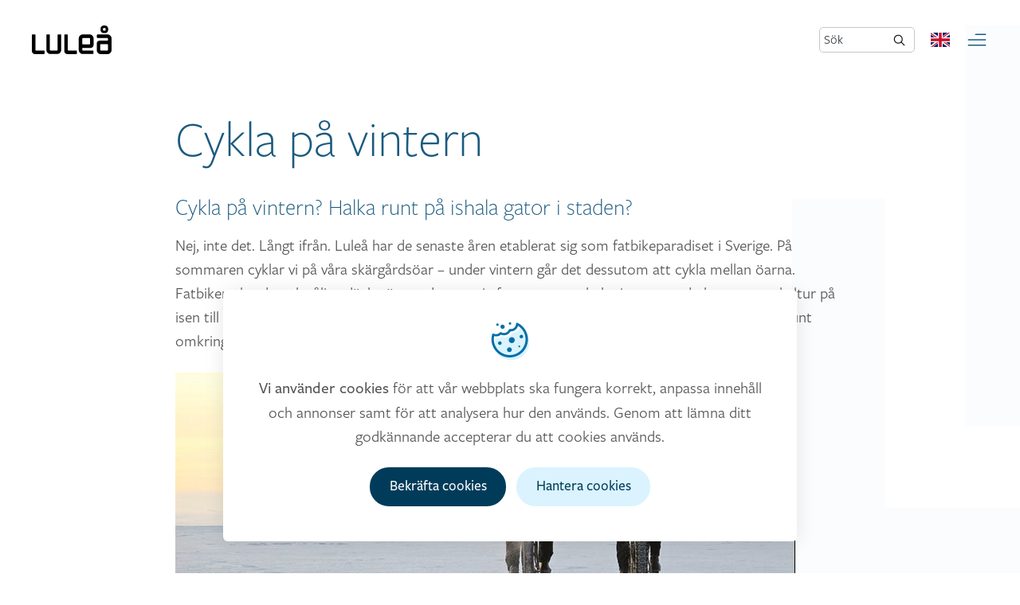

--- FILE ---
content_type: text/html; charset=utf-8
request_url: https://visitlulea.se/sv/se-gora/tips-aktiviteter/cykla-pa-vintern/
body_size: 28340
content:



<!doctype html>
<html lang="sv" class="no-js">
<head>
    
    <meta charset="UTF-8">
    <meta name="viewport" content="width=device-width, initial-scale=1, maximum-scale=5" />
    
    


<title>Cykla p&#229; vintern - V&#228;lkommen till Visit Lule&#229;</title>
<meta property="og:title" content="Cykla p&#229; vintern - V&#228;lkommen till Visit Lule&#229;" />
<meta name="twitter:title" content="Cykla p&#229; vintern - V&#228;lkommen till Visit Lule&#229;" />
    <meta property="og:site_name" content="V&#228;lkommen till Visit Lule&#229;" />
    <meta name="description" content="Cykla p&#229; vintern? Halka runt p&#229; ishala gator i staden?
Nej, inte det. L&#229;ngt ifr&#229;n. Lule&#229; har de senaste &#229;ren etablerat sig som fatbike&#173;paradiset i Sverige. P...">
    <meta property="og:description" content="Cykla p&#229; vintern? Halka runt p&#229; ishala gator i staden?
Nej, inte det. L&#229;ngt ifr&#229;n. Lule&#229; har de senaste &#229;ren etablerat sig som fatbike&#173;paradiset i Sverige. P..." />
    <meta name="twitter:description" content="Cykla p&#229; vintern? Halka runt p&#229; ishala gator i staden?
Nej, inte det. L&#229;ngt ifr&#229;n. Lule&#229; har de senaste &#229;ren etablerat sig som fatbike&#173;paradiset i Sverige. P..." />
<meta property="og:updated_time" content="2022-01-04T09:07:01.6530000Z" />
<meta property="og:url" content="/sv/se-gora/tips-aktiviteter/cykla-pa-vintern/" />


    
        <link rel="icon" sizes="16x16" href="/content/app/visit/favicon-16.png">
        <link rel="icon" sizes="32x32" href="/content/app/visit/favicon-32.png">
        <link rel="icon" sizes="128x128" href="/content/app/visit/favicon-128.png">
        <link rel="icon" sizes="192x192" href="/content/app/visit/favicon-192.png">
        <link rel="apple-touch-icon" href="/content/app/visit/favicon-120.png">
        <link rel="apple-touch-icon" sizes="152x152" href="/content/app/visit/favicon-152.png">
        <link rel="apple-touch-icon" sizes="180x180" href="/content/app/visit/favicon-180.png">
        <link rel="apple-touch-icon" sizes="167x167" href="/content/app/visit/favicon-167.png">
    <script src='/App_Plugins/UmbracoForms/Assets/promise-polyfill/dist/polyfill.min.js'></script><script src='/App_Plugins/UmbracoForms/Assets/aspnet-validation/dist/aspnet-validation.min.js'></script>
    <link rel="stylesheet" type="text/css" href="/css/combined/vendor_E11D84375CED1A28CFFE3583242C93BB.css" />
    <link rel="stylesheet" href="/css/main_vl.css?v=202502061614" />
    <style>
        [v-cloak] {
            display: none;
        }
    </style>
    <script>
        (function (html) {
            html.className = html.className.replace(/\bno-js\b/, 'js')
        })(document.documentElement);
    </script>
    <script src="/scripts/gdpr/gdpr.js"></script>
    <script type="text/javascript" src="/scripts/combined/header_70327E557A32CFBFEC8B9978E0FCB999.js"></script>
    
    
            </head>
<body data-theme="light"  data-style=alternative class="--has-hero">
    
    


<form action="/sv/se-gora/tips-aktiviteter/cykla-pa-vintern/" class="brtnst-consent" enctype="multipart/form-data" id="brtnst-consent-form" method="post" style=""><input name="__RequestVerificationToken" type="hidden" value="1cGPfNPHy8L5vnjcDtUDfjBisGmGlCBQ0-dSXZAfcAq0ajMQXRXK1J4z28w_PIS3rFoqCe97-6eRyzmiBngxvvZq-RVdl4MRMTz0sBYiEMw1" />    <div class="brtnst-consent-window" role="dialog" aria-labelledby="consentWindowTitle" aria-describedby="consentWindowDesc" tabindex="0">
        <section class="brtnst-consent-window__dialog">
            <header class="brtnst-consent-window__header">
                <h2 id="consentWindowTitle" class="brtnst-title">Hantera cookies</h2>
            </header>
            <div class="brtnst-consent-window__content">
                <div id="consentWindowDesc" class="brtnst-body">
                    <p><p>Cookies gör att vår webbplats fungerar som den ska, att vi kan anpassa innehåll och annonser, samt analysera hur webbplatsen används. När du besöker webbplatsen behöver du godkänna att vi använder cookies och lagrar dess data för framtida hantering.</p></p>
                    <div class="brtnst-btn-group">
                        <button type="submit" name="AcceptAll" class="brtnst-btn brtnst-btn--primary" value="true">
                            Godk&#228;nn alla
                        </button>
                    </div>
                    <ul class="brtnst-checkbox-list">
                            <li>
                                <label class="brtnst-checkbox brtnst-checkbox--disabled" for="check1">
                                    <input id="check1" type="checkbox" class="brtnst-checkbox__input" checked disabled>
                                    <span class="brtnst-checkbox__visual"></span>
                                    <span class="brtnst-checkbox__text">
                                            <strong>N&#246;dv&#228;ndiga cookies</strong>
                                        <p>Nödvändiga cookies gör att de grundläggande funktionerna på vår webbplats fungerar som de ska och dessa cookies kan därför inte stängas av.</p>
                                    </span>
                                </label>
                            </li>
                                                    <li>
                                <label class="brtnst-checkbox" for="check2">
                                    <input id="check2" name="UseFunctional" value="true" type="checkbox" class="brtnst-checkbox__input" >
                                    <span class="brtnst-checkbox__visual"></span>
                                    <span class="brtnst-checkbox__text">
                                            <strong>Funktionella cookies</strong>
                                        <p>Hjälper oss att ge dig en bättre upplevelse. Gör också att vi kan förbättra våra tjänster baserat på hur du använder dem.</p>
                                    </span>
                                </label>
                            </li>
                                                                    </ul>
                </div>
                <input type="text" name="Content.HowWeHandleCookieText" value="Vi anv&#228;nder cookies f&#246;r att v&#229;r webbplats ska fungera korrekt, anpassa inneh&#229;ll och annonser samt f&#246;r att analysera hur den anv&#228;nds. Genom att l&#228;mna ditt godk&#228;nnande accepterar du att cookies anv&#228;nds." hidden>
                <input type="text" name="Content.HandleCookiesText" value="Cookies g&#246;r att v&#229;r webbplats fungerar som den ska, att vi kan anpassa inneh&#229;ll och annonser, samt analysera hur webbplatsen anv&#228;nds. N&#228;r du bes&#246;ker webbplatsen beh&#246;ver du godk&#228;nna att vi anv&#228;nder cookies och lagrar dess data f&#246;r framtida hantering." hidden>
                <input type="text" name="Content.NeccessaryCookieHeader" value="N&#246;dv&#228;ndiga cookies" hidden>
                <input type="text" name="Content.NeccessaryCookieText" value="N&#246;dv&#228;ndiga cookies g&#246;r att de grundl&#228;ggande funktionerna p&#229; v&#229;r webbplats fungerar som de ska och dessa cookies kan d&#228;rf&#246;r inte st&#228;ngas av." hidden>
                <input type="text" name="Content.FunctionalCookieHeader" value="Funktionella cookies" hidden>
                <input type="text" name="Content.FunctionalCookieText" value="Hj&#228;lper oss att ge dig en b&#228;ttre upplevelse. G&#246;r ocks&#229; att vi kan f&#246;rb&#228;ttra v&#229;ra tj&#228;nster baserat p&#229; hur du anv&#228;nder dem." hidden>
                <input type="text" name="Content.PersonalizationCookieHeader" value="" hidden>
                <input type="text" name="Content.PersonalizationCookieText" value="" hidden>
                <input type="text" name="Content.MarketingCookieHeader" value=" " hidden>
                <input type="text" name="Content.MarketingCookieText" value="" hidden>
                <input type="text" name="Content.NeccessaryCookieHeader" value="N&#246;dv&#228;ndiga cookies" hidden>
                    <input type="checkbox" value="true" name="NecessaryIsValid" checked hidden>
                                    <input type="checkbox" value="true" name="FunctionalIsValid" checked hidden>
                                                <div class="brtnst-btn-group | brtnst--center">
                    <button type="submit" class="brtnst-btn brtnst-btn--secondary">
                        Bekr&#228;fta val
                    </button>
                </div>
            </div>
        </section>
    </div>
    <div class="brtnst-consent-banner" role="dialog" aria-labelledby="consentBannerTitle" aria-describedby="consentBannerDesc" tabindex="0">
        <section class="brtnst-consent-banner__dialog">
            <header class="brtnst-consent-banner__header">
                <h2 id="consentBannerTitle" class="brtnst-title | brtnst--no-visual">Vi anv&#228;nder cookies</h2>
                <div class="brtnst-icon">
                    <svg width="48" height="48" viewBox="0 0 48 48">
                        <g transform="translate(-400.000000, -56.000000)">
                            <g transform="translate(20.000000, 20.000000)">
                                <g transform="translate(380.000000, 36.000000)">
                                    <rect fill="none" x="0" y="0" width="48" height="48"></rect>
                                    <path d="M37.1767636,7.57458703 L37.8994808,6 C44.0748679,9.97172761 48,18.1998078 48,25.940974 C48,38.1238377 39.375,47.25 27.75,48 C16.125,48.75 4.5,43.5 5.25561461,25.429971 C5.28179822,24.2396138 5.37254052,21.8511325 5.57899627,20.6969573 L5.63151959,20.4200003 L5.68690345,20.4367153 C6.522707,20.6695163 7.83022285,21.0041671 8.71504579,21.0041671 L9,21 C11.2741443,20.9334313 12.3625595,20.3071289 14.0563483,18.8332214 L14.1839573,18.7176318 L14.25,18.75 C15.5239968,19.3476851 16.916951,19.6638064 18.3528457,19.6638064 L18.5975017,19.6607286 C22.1733585,19.5706951 25.3610251,17.512167 27.0403495,14.3772974 L27.1616359,14.1419596 L27.51356,14.14905 C32.1058896,14.14905 36.5924451,10.4758384 37.7186887,6.08801774 L37.1767636,7.57458703 Z"></path>
                                    <circle cx="15.375" cy="7.125" r="2.625"></circle>
                                    <circle cx="9" cy="4.5" r="1.5"></circle>
                                    <circle cx="24.75" cy="3" r="1.5"></circle>
                                    <g fill="currentColor" transform="translate(0.750000, 0.785437)">
                                        <path d="M30.7381849,2.14609604 L30.7382888,2.17798353 L30.7357491,2.36054707 C30.6465164,5.81193201 27.7948974,8.58642207 24.3046875,8.58642207 C23.9682692,8.58642207 23.6356223,8.56080599 23.3085135,8.51021501 C22.6393753,8.40672544 21.9891786,8.78535095 21.7509912,9.41719859 C20.8160064,11.8974632 18.4295479,13.5743618 15.7265625,13.5743618 C14.5068411,13.5743618 13.3405797,13.2368497 12.3295141,12.608739 C11.7402622,12.2426744 10.9723458,12.3515406 10.5088465,12.8668522 C9.29550068,14.2158315 7.57226553,14.9994874 5.71875,14.9994874 C4.71273102,14.9994874 3.74310771,14.7701483 2.86520472,14.3351291 C2.06268986,13.9374661 1.09522105,14.3653818 0.852526655,15.2253453 C0.288828321,17.2227543 0,19.2992243 0,21.4125527 C0,34.0057552 10.2414863,44.2145628 22.875,44.2145628 C35.5085137,44.2145628 45.75,34.0057552 45.75,21.4125527 C45.75,12.563059 40.6460561,4.62941444 32.7881645,0.85746654 C31.8371323,0.400951681 30.734758,1.09391078 30.7381849,2.14609604 Z M33.2547187,4.46456282 L33.3832973,4.54345512 C39.1253239,8.11433342 42.75,14.4219753 42.75,21.3818591 C42.75,32.3351589 33.8516594,41.2145628 22.875,41.2145628 C11.8983406,41.2145628 3,32.3351589 3,21.3818591 L3.00522061,20.9224294 C3.02956676,19.8522098 3.13894936,18.7948012 3.33091699,17.757112 L3.37975446,17.5081071 L3.43125174,17.5231351 C4.20840241,17.7324405 5.01655561,17.8403049 5.83928571,17.8403049 L6.10424314,17.8365583 C8.21879832,17.7767081 10.2068705,17.0020778 11.7817969,15.6769255 L11.9004509,15.5730018 L11.961859,15.6021033 C13.1464525,16.1394666 14.4416556,16.4236832 15.7767857,16.4236832 L16.0042729,16.420916 C19.3291923,16.3399692 22.2931631,14.4891994 23.8546402,11.6707187 L23.9674152,11.4591324 L24.2946429,11.4655072 C28.5647038,11.4655072 32.1679835,8.56756648 33.2151924,4.62258961 L33.2547187,4.46456282 Z"></path>
                                        <path d="M13.875,3 C15.3247475,3 16.5,4.17525253 16.5,5.625 C16.5,7.07474747 15.3247475,8.25 13.875,8.25 C12.4252525,8.25 11.25,7.07474747 11.25,5.625 C11.25,4.17525253 12.4252525,3 13.875,3 Z M7.5,1.5 C8.32842712,1.5 9,2.17157288 9,3 C9,3.82842712 8.32842712,4.5 7.5,4.5 C6.67157288,4.5 6,3.82842712 6,3 C6,2.17157288 6.67157288,1.5 7.5,1.5 Z M23.25,0 C24.0784271,0 24.75,0.671572875 24.75,1.5 C24.75,2.32842712 24.0784271,3 23.25,3 C22.4215729,3 21.75,2.32842712 21.75,1.5 C21.75,0.671572875 22.4215729,0 23.25,0 Z"></path>
                                        <path d="M22.5,31.5 C24.1568542,31.5 25.5,32.8431458 25.5,34.5 C25.5,36.1568542 24.1568542,37.5 22.5,37.5 C20.8431458,37.5 19.5,36.1568542 19.5,34.5 C19.5,32.8431458 20.8431458,31.5 22.5,31.5 Z M34.875,29.25 C35.4963203,29.25 36,29.7536797 36,30.375 C36,30.9963203 35.4963203,31.5 34.875,31.5 C34.2536797,31.5 33.75,30.9963203 33.75,30.375 C33.75,29.7536797 34.2536797,29.25 34.875,29.25 Z M10.5,24 C11.7426407,24 12.75,25.0073593 12.75,26.25 C12.75,27.4926407 11.7426407,28.5 10.5,28.5 C9.25735931,28.5 8.25,27.4926407 8.25,26.25 C8.25,25.0073593 9.25735931,24 10.5,24 Z M25.5,18.75 C27.5710678,18.75 29.25,20.4289322 29.25,22.5 C29.25,24.5710678 27.5710678,26.25 25.5,26.25 C23.4289322,26.25 21.75,24.5710678 21.75,22.5 C21.75,20.4289322 23.4289322,18.75 25.5,18.75 Z M37.5,15.75 C38.7426407,15.75 39.75,16.7573593 39.75,18 C39.75,19.2426407 38.7426407,20.25 37.5,20.25 C36.2573593,20.25 35.25,19.2426407 35.25,18 C35.25,16.7573593 36.2573593,15.75 37.5,15.75 Z"></path>
                                    </g>
                                </g>
                            </g>
                        </g>
                    </svg>
                </div>
            </header>
            <div class="brtnst-consent-banner__content">
                <div id="consentBannerDesc" class="brtnst-body">
                    <p><p><strong>Vi använder cookies</strong> för att vår webbplats ska fungera korrekt, anpassa innehåll och annonser samt för att analysera hur den används. Genom att lämna ditt godkännande accepterar du att cookies används.</p></p>
                </div>
                <div class="brtnst-btn-group">
                    <button type="submit" name="AcceptAll" class="brtnst-btn brtnst-btn--primary" value="true">
                        Bekr&#228;fta cookies
                    </button>
                    <button type="button" id="brtnstConsentSettings" class="brtnst-btn brtnst-btn--secondary">
                        Hantera cookies
                    </button>
                </div>
            </div>
        </section>
    </div>
<input name="ufprt" type="hidden" value="[base64]" /></form>
    <header id="site-header" class="sh">
    <div class="c --unlimited">
        <div class="c-row">
            <div class="sh-left">
                    <a class="brand__logo" href="/sv/" title="V&#228;lkommen till Visit Lule&#229;">
                        <svg class="svg-logo--visit" viewBox="0 0 180 64">
                            <title>V&#228;lkommen till Visit Lule&#229;</title>
                            <use xlink:href="#svg-brand-visit"></use>
                        </svg>
                    </a>
            </div>
            <nav class="sh-center nav-primary">
                <ul class="nav__menu">
                        <li class="nav__menu-item ">
                            <a href="/sv/evenemang/" >Evenemang</a>
                        </li>
                        <li class="nav__menu-item --active">
                            <a href="/sv/se-gora/" >Se &amp; g&#246;ra</a>
                        </li>
                        <li class="nav__menu-item ">
                            <a href="/sv/shopping/" >Shopping</a>
                        </li>
                        <li class="nav__menu-item ">
                            <a href="/sv/ata-dricka/" >&#196;ta &amp; dricka</a>
                        </li>
                        <li class="nav__menu-item ">
                            <a href="/sv/boende/" >Boende</a>
                        </li>
                        <li class="nav__menu-item ">
                            <a href="/sv/planera/" >Planera</a>
                        </li>
                </ul>
            </nav>
            <div class="sh-right">
                    <form action="/sv/sokresultat/" method="GET" id="cse-search-box" class="sh-search-input-group">
                        <label for="search" class="sh-search-label">S&#246;k</label>
                        <input type="hidden" name="limitTo" />
                        <input type="search" name="q" id="search" class="sh-search-input-text" />
                        <button type="submit" class="sh-search-link"><img class="sh-search-icon" src="/content/images/Icons/icon_magnifier.svg" alt="Magnifying glass"></button>
                    </form>
                                    <div class="sh__lang-nav">
                            <a href="/en/see-do/tips-activities/biking-in-winter/" title="&#196;ndra spr&#229;k: English">
                                <svg width="24" height="18">
                                    <use xlink:href="#flag-icon-css-gb"></use>
                                </svg>
                            </a>
                    </div>
                <button class="nav__toggle btn-icon" data-target="site-nav" aria-expanded="false">
                    <svg class="svg-icon" viewBox="0 0 32 32">
                        <title>&#214;ppna menyn</title>
                        <use xlink:href="#svg-icon__burger"></use>
                    </svg>
                </button>
            </div>
        </div>
    </div>
</header>
<nav id="site-nav" class="sn hidden">
    <nav class="sn__nav">
        <ul class="sn__menu">
                <li class="nav__menu-item ">
                    <a href="/sv/evenemang/" >Evenemang</a>
                </li>
                <li class="nav__menu-item --active">
                    <a href="/sv/se-gora/" >Se &amp; g&#246;ra</a>
                </li>
                <li class="nav__menu-item ">
                    <a href="/sv/shopping/" >Shopping</a>
                </li>
                <li class="nav__menu-item ">
                    <a href="/sv/ata-dricka/" >&#196;ta &amp; dricka</a>
                </li>
                <li class="nav__menu-item ">
                    <a href="/sv/boende/" >Boende</a>
                </li>
                <li class="nav__menu-item ">
                    <a href="/sv/planera/" >Planera</a>
                </li>
        </ul>
    </nav>
</nav>
    <main id="site-main" class="sm">
        


    <article class="article">
        <div class="article-content">
            <header class="article-header">
                <h1 class="title">
                    Cykla p&#229; vintern
                </h1>
            </header>
            <section class="article-body">
                <h4>Cykla på vintern? Halka runt på ishala gator i staden?</h4>
<p>Nej, inte det. Långt ifrån. Luleå har de senaste åren etablerat sig som fatbike­paradiset i Sverige. På sommaren cyklar vi på våra skärgårdsöar – under vintern går det dessutom att cykla mellan öarna. Fatbikens breda och tåliga däck gör att den tar sig fram var som helst i naturen, du kan ta en cykeltur på isen till den yttersta skärgården i Bottenviken, med norrskenet ovan dig och vinterbetande renar runt omkring dig på öarna utanför Luleå.</p>
<p><img src="/media/iwofbj4i/fatbike.jpg?width=778&amp;height=583" alt="" width="778" height="583"></p>
<p>I Luleå med omnejd finns det flera företag som erbjuder guidade vinteraktiviteter och upplevelser, såväl i skärgården som i staden och i skogen på landsbygden. Vill du cykla på egen hand finns det företag som hyr ut cyklar. Mer information hittar du under <a href="/sv/se-gora/" title="Se &amp; göra">”Se &amp; göra”</a> – välj  taggen Cykla.</p>
            </section>

            




                <footer class="article-footer">
                    <ul class="article-share">
    <li class="share__item">Dela:</li>
    <li class="share__item">
        <a href="https://www.facebook.com/sharer/sharer.php?u=https://visitlulea.se/sv/se-gora/tips-aktiviteter/cykla-pa-vintern/"
           target="_blank"
           rel="noreferrer noopener"
           class="social__link share-link"
           title="Dela p&#229; Facebook">
            Facebook
        </a>
    </li>
    <li class="share__item">
        <a href="http://www.twitter.com/intent/tweet?url=https://visitlulea.se/sv/se-gora/tips-aktiviteter/cykla-pa-vintern/"
           target="_blank"
           rel="noreferrer noopener"
           class="social__link share-link"
           title="Dela p&#229; Twitter">
            Twitter
        </a>
    </li>
    <li class="share__item">
        <a href="https://www.linkedin.com/shareArticle?mini=true&url=https://visitlulea.se/sv/se-gora/tips-aktiviteter/cykla-pa-vintern/&source=LinkedIn"
           target="_blank"
           rel="noreferrer noopener"
           class="social__link share-link"
           title="Dela p&#229; LinkedIn">
            LinkedIn
        </a>
    </li>
    <li class="share__item">
        <a href="mailto:?subject=Titta vad jag hittade p&#229; https://visitlulea.se/sv/&body=Hej! H&#228;r hittade jag en sida som du kanske gillar... https://visitlulea.se/sv/se-gora/tips-aktiviteter/cykla-pa-vintern/"
           class="social__link"
           title="Dela l&#228;nk via e-post">
            E-post
        </a>
    </li>
</ul>
                </footer>
        </div>

        <div class="bg-graphic" aria-hidden="true">
            <svg class="svg-bg" width="94" height="100">
                <use xlink:href="#svg-brand-symbol"></use>
            </svg>
        </div>
    </article>

    </main>
    <footer class="sf  sf__alternative">
    
    <div class="sf-top">
        <div class="c">
            <div class="sf__lists">
                    <div class="sf__lists-column">
                        <h3 class="sf__lists-heading">Genv&#228;gar</h3>
                        <ul class="sf__list">
                                <li class="sf__list-item ">
                                    <a href="/sv/kontakt/kontakt-artiklar/evenemangsformular/" >Tipsa om evenemang</a>
                                </li>
                                <li class="sf__list-item ">
                                    <a href="/sv/planera/planera-artiklar/guider/" >Guider i PDF-format</a>
                                </li>
                                <li class="sf__list-item ">
                                    <a href="/sv/kontakt/kontakt-artiklar/visa-upp-din-verksamhet/" >Visa upp din verksamhet</a>
                                </li>
                        </ul>
                    </div>

                <div class="sf__lists-column">
                    <h3 class="sf__lists-heading">Information</h3>
                    <ul class="sf__list">
                                <li class="sf__list-item ">
                                    <a href="/sv/destinationer/lulea-turistcenter/" >Lule&#229; turistcenter</a>
                                </li>
                                <li class="sf__list-item ">
                                    <a href="/sv/moten-privatresor-press-kontakta-oss/" >M&#246;ten/Privatresor/Press</a>
                                </li>
                                <li class="sf__list-item ">
                                    <a href="/sv/moten-privatresor-press-kontakta-oss/kontaktuppgifter-till-visit-lulea-enheten/" >Kontaktuppgifter till Visit Lule&#229;-enheten</a>
                                </li>
                                <li class="sf__list-item">
                                    <button class="btn-link" data-open="brtnst-consent">
                                        Cookies
                                    </button>
                                </li>
                    </ul>
                </div>
                    <div class="sf__lists-column --social">
                        <h3 class="sf__lists-heading">F&#246;lj oss</h3>
                        <ul class="sf__list">
                                <li class="sf__list-item">
                                    <a href="https://www.facebook.com/luleasweden/" target="_blank" rel="noreferrer noopener" title="F&#246;lj oss p&#229; Facebook">Facebook</a>
                                </li>
                                                            <li class="sf__list-item">
                                    <a href="https://www.instagram.com/visitlulea/" target="_blank" rel="noreferrer noopener" title="F&#246;lj oss p&#229; Instagram">Instagram</a>
                                </li>
                                                                                </ul>
                    </div>
                            </div>
        </div>
    </div>
    <div class="sf-bottom">
        <div class="c">
            <div class="copy">&#169;2020 Lule&#229; Business Region. Alla r&#228;ttigheter reserverade.</div>
        </div>
    </div>
    <div class="sf__pattern">
        <svg class="svg-pattern">
            <use class="symbol" xlink:href="#svg-brand-symbol"></use>
            <use class="symbol" xlink:href="#svg-brand-symbol"></use>
            <use class="symbol" xlink:href="#svg-brand-symbol"></use>
            <use class="symbol" xlink:href="#svg-brand-symbol"></use>
            <use class="symbol" xlink:href="#svg-brand-symbol"></use>
            <use class="symbol" xlink:href="#svg-brand-symbol"></use>
            <use class="symbol" xlink:href="#svg-brand-symbol"></use>
            <use class="symbol" xlink:href="#svg-brand-symbol"></use>
            <use class="symbol" xlink:href="#svg-brand-symbol"></use>
            <use class="symbol" xlink:href="#svg-brand-symbol"></use>
            <use class="symbol" xlink:href="#svg-brand-symbol"></use>
            <use class="symbol" xlink:href="#svg-brand-symbol"></use>
        </svg>
    </div>
</footer>
    


    <script type="text/javascript" src="/scripts/combined/footer_A071B57A981827C0B5F2AF83205BA7B0.js"></script>

    <svg class="svg-collection" xmlns="http://www.w3.org/2000/svg">
        <defs>
            <g id="svg-brand-visit">
                <path d="M27.3,56H9.4C8.5,56,8,55.6,8,54.7V21.2c0-0.9-0.4-1.3-1.3-1.3H1.3c-0.9,0-1.3,0.4-1.3,1.3v36.1c0,1.8,0.7,3.4,2,4.7 c1.3,1.3,2.9,2,4.7,2h20.6c0.9,0,1.3-0.4,1.3-1.3v-5.3C28.6,56.5,28.2,56,27.3,56z M64.8,19.9h-5.3c-0.9,0-1.3,0.4-1.3,1.3v33.5 c0,0.9-0.4,1.3-1.3,1.3H41.9c-0.9,0-1.3-0.4-1.3-1.3V21.2c0-0.9-0.4-1.3-1.3-1.3h-5.3c-0.9,0-1.3,0.4-1.3,1.3v33.4 c0,2.6,0.9,4.8,2.7,6.6c1.8,1.8,4,2.7,6.6,2.7h14.9c2.6,0,4.8-0.9,6.6-2.7c1.8-1.8,2.7-4,2.7-6.6V21.2 C66.1,20.4,65.7,19.9,64.8,19.9z M100.3,56H82.4c-0.9,0-1.3-0.4-1.3-1.3V21.2c0-0.9-0.4-1.3-1.3-1.3h-5.3c-0.9,0-1.3,0.4-1.3,1.3 v36.1c0,1.8,0.7,3.4,2,4.7c1.3,1.3,2.9,2,4.7,2h20.6c0.9,0,1.3-0.4,1.3-1.3v-5.3C101.7,56.5,101.2,56,100.3,56z M130.1,19.9h-14.9 c-2.6,0-4.8,0.9-6.6,2.7c-1.8,1.8-2.7,4-2.7,6.6v25.4c0,2.6,0.9,4.8,2.7,6.6c1.8,1.8,4,2.7,6.6,2.7h22.5c0.9,0,1.3-0.4,1.3-1.3 v-5.3c0-0.9-0.4-1.3-1.3-1.3h-22.6c-0.9,0-1.3-0.4-1.3-1.3v-3.1c0-0.9,0.4-1.3,1.3-1.3h17.6c1.8,0,3.4-0.7,4.7-2 c1.3-1.3,2-2.9,2-4.7V29.3c0-2.6-0.9-4.8-2.7-6.6C134.9,20.8,132.7,19.9,130.1,19.9z M131.5,41c0,0.9-0.4,1.3-1.3,1.3h-14.9 c-0.9,0-1.3-0.4-1.3-1.3V29.2c0-0.9,0.4-1.3,1.3-1.3h14.9c0.9,0,1.3,0.5,1.3,1.3V41z M162.2,17h3.1c1.9,0,3.6-0.7,5-2.1 c1.4-1.4,2.1-3,2.1-4.9V7c0-1.9-0.7-3.5-2.1-4.9c-1.4-1.4-3-2.1-5-2.1h-3.1c-1.9,0-3.6,0.7-5,2.1c-1.4,1.4-2.1,3-2.1,4.9V10 c0,1.9,0.7,3.5,2.1,4.9C158.6,16.3,160.2,17,162.2,17z M160.8,7c0-0.9,0.5-1.4,1.4-1.4h3.1c0.9,0,1.4,0.5,1.4,1.4v3.1 c0,0.9-0.5,1.4-1.4,1.4h-3.1c-0.9,0-1.4-0.4-1.4-1.4V7z M177.3,22.7c-1.8-1.8-4-2.7-6.6-2.7h-22.5c-0.9,0-1.3,0.4-1.3,1.3v5.3 c0,0.9,0.5,1.3,1.3,1.3h22.6c0.9,0,1.3,0.5,1.3,1.4v3.1c0,0.9-0.4,1.3-1.3,1.3h-17.6c-1.8,0-3.4,0.7-4.7,2c-1.3,1.3-2,2.9-2,4.7 v14.4c0,2.6,0.9,4.8,2.7,6.6c1.8,1.8,4,2.7,6.6,2.7h14.9c2.6,0,4.8-0.9,6.6-2.7c1.8-1.8,2.7-4,2.7-6.6V29.3 C180,26.7,179.1,24.5,177.3,22.7z M172,54.7c0,0.9-0.4,1.3-1.3,1.3h-14.9c-0.9,0-1.3-0.4-1.3-1.3V43c0-0.9,0.4-1.3,1.3-1.3h14.9 c0.9,0,1.3,0.4,1.3,1.3V54.7z"></path>
            </g>
            <symbol viewBox="0 0 94 100" id="svg-brand-symbol" fill-rule="evenodd">
                <path d="M38.596 9.685v22.416h16.64v-5.147h-11.5V9.685z" />
                <path d="M48.27 0v22.416h16.64v-5.147h-11.5V0zM28.182 17.695l-5.749 9.97-14.938-8.633-2.571 4.456 19.392 11.207 8.318-14.426zM10.19 49.751l5.749 9.97L1 68.354l2.571 4.458 19.391-11.208-8.32-14.428zM40.421 76.233v22.415h5.141V76.234zM86.337 79.617l2.57-4.457-19.392-11.209-8.319 14.428 4.454 2.574 5.749-9.97zM70.87 37.043l8.32 14.427 4.453-2.574-5.75-9.969 14.938-8.634-2.57-4.457z" />
                <path d="M31.724 30.925l-5.75 9.97-14.937-8.634-2.572 4.457 19.391 11.207 8.32-14.426zM36.176 65.15l-8.32-14.428-4.454 2.574 5.753 9.969-14.94 8.634 2.57 4.46zM55.237 88.963V66.548H40.422v5.146h9.675v17.27zM82.795 66.387l2.572-4.457-19.393-11.208-8.32 14.427 4.454 2.574 5.749-9.97zM79.617 26.748l-2.572-4.457-19.39 11.207 8.32 14.428 4.454-2.575-5.75-9.969zM46.916 38.153c-6.153 0-11.158 5.012-11.158 11.17 0 6.16 5.005 11.173 11.158 11.173 6.154 0 11.159-5.012 11.159-11.173 0-6.158-5.005-11.17-11.159-11.17m0 17.232c-3.337 0-6.055-2.719-6.055-6.062 0-3.341 2.718-6.06 6.055-6.06 3.338 0 6.054 2.719 6.054 6.06 0 3.343-2.716 6.062-6.054 6.062M29.364 74.012l6.812 3.938v-7.876z" />
            </symbol>
            <symbol viewBox="0 0 26.101 17.634" id="svg-brand-text" fill-rule="evenodd">
                <path d="M7.417 5.791c0 .082-.041.123-.123.123H5.406a.59.59 0 01-.433-.181.592.592 0 01-.181-.434V1.963c0-.081.04-.121.122-.121h.49c.082 0 .123.04.123.12v3.094c0 .082.04.123.123.123h1.644c.082 0 .123.041.123.123zM10.86 5.052a.83.83 0 01-.251.61.827.827 0 01-.61.252H8.636a.827.827 0 01-.609-.252.83.83 0 01-.252-.61v-3.09c0-.08.04-.12.122-.12h.49c.082 0 .123.04.123.12v3.094c0 .082.04.123.123.123h1.37c.083 0 .124-.04.124-.123V1.963c0-.081.04-.121.122-.121h.49c.082 0 .123.04.123.12zM14.12 5.791c0 .082-.042.123-.124.123h-1.888a.59.59 0 01-.433-.181.592.592 0 01-.181-.434V1.963c0-.081.04-.121.122-.121h.49c.082 0 .123.04.123.12v3.094c0 .082.04.123.123.123h1.644c.082 0 .124.041.124.123zM17.554 5.302c0-.082-.04-.123-.123-.123h-2.07c-.083 0-.124-.04-.124-.123v-.282c0-.081.041-.122.123-.122h1.613c.168 0 .313-.06.434-.182a.594.594 0 00.182-.434V2.704a.833.833 0 00-.252-.61.83.83 0 00-.609-.252h-1.365a.832.832 0 00-.609.252.832.832 0 00-.252.61v2.349a.83.83 0 00.252.609.827.827 0 00.61.252h2.067c.083 0 .123-.04.123-.123zm-.823-1.385h-1.37c-.083 0-.124-.041-.124-.124V2.7c0-.083.041-.124.124-.124h1.37c.082 0 .123.041.123.124v1.092c0 .083-.041.124-.123.124zM20.409 1.383a.62.62 0 00.19-.455V.646a.62.62 0 00-.19-.455.62.62 0 00-.455-.191h-.282a.622.622 0 00-.456.19.62.62 0 00-.19.456v.282c0 .176.063.328.19.455a.62.62 0 00.456.191h.282a.62.62 0 00.455-.19zm-.453-.328h-.286c-.083 0-.125-.042-.125-.125V.643c0-.083.042-.124.125-.124h.286c.083 0 .125.041.125.124V.93c0 .083-.042.125-.125.125zm1.353 1.648a.831.831 0 00-.252-.61.83.83 0 00-.61-.251H18.38c-.082 0-.123.04-.123.122v.49c0 .082.04.123.123.123h2.07c.083 0 .124.041.124.125v.286c0 .084-.04.125-.123.125h-1.613a.593.593 0 00-.435.181.591.591 0 00-.181.433v1.327c0 .238.084.44.252.608.168.168.37.252.609.252h1.365c.238 0 .44-.084.609-.252a.83.83 0 00.252-.609zM20.45 5.18h-1.37c-.082 0-.123-.04-.123-.123V3.97c0-.082.041-.123.123-.123h1.37c.083 0 .124.041.124.123v1.085c0 .082-.041.123-.124.123z" />
                <g>
                    <path d="M5.682 17.606l-.925-1.811h-.976v1.81h-.434v-4.072h1.559c.358 0 .648.102.871.306.223.204.334.479.334.825 0 .29-.08.53-.24.72-.16.19-.375.314-.645.37l.965 1.851zm-.816-3.684H3.78v1.49h1.085c.248 0 .444-.063.591-.188.147-.126.22-.31.22-.554 0-.24-.074-.425-.223-.554-.148-.13-.344-.194-.588-.194zM7.607 17.217h2.09v.388H7.174v-4.072h2.525v.389h-2.09v1.433h1.781v.388H7.607zM13.027 17.165c-.289.313-.65.469-1.085.469-.411 0-.731-.114-.96-.343-.228-.228-.362-.451-.402-.668-.04-.217-.06-.57-.06-1.057 0-.403.012-.726.034-.968.023-.241.158-.485.405-.73.246-.246.576-.37.989-.37.386 0 .705.111.957.332.253.221.41.516.47.885h-.433a1.07 1.07 0 00-.348-.608.971.971 0 00-.646-.22c-.284 0-.504.081-.66.243a.992.992 0 00-.285.503c-.033.173-.049.484-.049.933 0 .446.016.758.049.937a.972.972 0 00.28.505c.154.159.374.237.66.237.323 0 .57-.103.742-.31.17-.208.257-.466.257-.775v-.308h-1v-.383h1.434v.646c0 .236-.027.437-.08.602a1.17 1.17 0 01-.269.448M14.86 17.605v-4.072h-.433v4.072zM18.345 17.211a1.413 1.413 0 01-1.04.423c-.41 0-.73-.114-.96-.343-.228-.228-.362-.451-.402-.668-.04-.217-.06-.57-.06-1.057 0-.403.012-.726.034-.968.023-.241.157-.485.403-.73.246-.246.574-.37.985-.37.412 0 .731.115.96.343.228.229.362.452.402.669.04.217.06.57.06 1.056 0 .404-.01.727-.034.968-.023.242-.14.468-.348.677m-.337-3.033a.935.935 0 00-.703-.29c-.281 0-.5.08-.657.242a.995.995 0 00-.282.502c-.033.174-.049.485-.049.934 0 .446.016.757.049.934a.979.979 0 00.282.506c.157.16.376.24.657.24.282 0 .501-.081.657-.243a.996.996 0 00.283-.503c.032-.173.048-.484.048-.934 0-.445-.016-.757-.048-.934a.845.845 0 00-.237-.454M22.754 17.605h-.411l-2.16-3.267v3.267h-.433v-4.072l.414-.002 2.156 3.253v-3.25h.434z" />
                </g>
                <g>
                    <path d="M1.582 11.76H0V7.689h1.53c.358 0 .648.098.869.292.22.194.331.459.331.794a.95.95 0 01-.166.554.88.88 0 01-.434.337c.198.072.358.193.48.363.122.17.183.372.183.605 0 .362-.109.64-.326.836-.217.194-.512.292-.885.292m-.086-3.684H.434v1.41h1.062c.24 0 .433-.059.58-.176.146-.118.22-.295.22-.532 0-.232-.074-.407-.22-.525-.147-.118-.34-.177-.58-.177m.046 1.799H.434v1.496h1.108c.251 0 .45-.068.597-.203a.71.71 0 00.22-.548c0-.229-.073-.41-.217-.544-.145-.134-.345-.201-.6-.201M5.174 11.79c-.415 0-.754-.13-1.019-.386-.265-.257-.397-.587-.397-.991V7.689h.434v2.69c0 .308.09.556.268.742.18.187.418.28.714.28.293 0 .532-.093.714-.28.183-.186.274-.434.274-.742v-2.69h.434v2.724c0 .407-.133.739-.4.994-.266.255-.607.382-1.022.382M8.761 11.79a2.21 2.21 0 01-.782-.12 1.769 1.769 0 01-.611-.417l.297-.298c.163.164.33.28.5.346.169.067.372.1.608.1.297 0 .53-.066.702-.2a.663.663 0 00.257-.554c0-.224-.048-.379-.143-.463a.835.835 0 00-.254-.165 1.913 1.913 0 00-.328-.074l-.474-.075c-.324-.053-.581-.163-.771-.331-.19-.167-.286-.413-.286-.737 0-.346.117-.624.351-.834.234-.209.552-.314.951-.314.259 0 .481.035.666.103.184.069.366.183.545.343l-.28.28a1.337 1.337 0 00-.414-.26 1.456 1.456 0 00-.534-.089c-.27 0-.48.068-.63.203-.151.135-.227.319-.227.551 0 .206.046.348.137.426.092.078.187.137.286.177.099.04.202.07.308.088l.446.069c.187.026.335.062.445.105.11.044.245.134.403.269.158.135.237.374.237.717 0 .354-.126.635-.38.842-.253.208-.594.311-1.025.311M11.508 11.76V7.689h-.434v4.073zM15.689 11.76h-.411l-2.16-3.266v3.267h-.433V7.688l.414-.002 2.156 3.253v-3.25h.434zM17.3 11.372h2.09v.389h-2.524V7.688h2.524v.389H17.3V9.51h1.782V9.9H17.3zM21.337 11.79a2.21 2.21 0 01-.782-.12 1.769 1.769 0 01-.611-.417l.297-.298c.163.164.33.28.5.346.169.067.372.1.608.1.297 0 .531-.066.702-.2a.663.663 0 00.257-.554c0-.224-.047-.379-.143-.463a.835.835 0 00-.254-.165 1.911 1.911 0 00-.328-.074l-.474-.075c-.324-.053-.58-.163-.771-.331-.19-.167-.286-.413-.286-.737 0-.346.118-.624.351-.834.235-.209.552-.314.952-.314.258 0 .48.035.665.103.185.069.366.183.545.343l-.28.28a1.34 1.34 0 00-.414-.26 1.457 1.457 0 00-.534-.089c-.27 0-.48.068-.63.203-.151.135-.226.319-.226.551 0 .206.045.348.137.426.091.078.186.137.285.177.1.04.202.07.309.088l.445.069c.187.026.335.062.446.105.11.044.244.134.402.269.158.135.237.374.237.717 0 .354-.126.635-.38.842-.253.208-.594.311-1.025.311M24.696 11.79a2.21 2.21 0 01-.783-.12 1.769 1.769 0 01-.61-.417l.296-.298c.164.164.33.28.5.346.17.067.372.1.608.1.297 0 .531-.066.703-.2a.663.663 0 00.256-.554c0-.224-.047-.379-.142-.463a.835.835 0 00-.254-.165 1.911 1.911 0 00-.329-.074l-.474-.075c-.323-.053-.58-.163-.77-.331-.191-.167-.287-.413-.287-.737 0-.346.118-.624.352-.834.234-.209.551-.314.95-.314.26 0 .482.035.666.103.185.069.367.183.546.343l-.28.28a1.34 1.34 0 00-.414-.26 1.457 1.457 0 00-.534-.089c-.27 0-.481.068-.631.203-.151.135-.226.319-.226.551 0 .206.045.348.137.426.091.078.187.137.286.177.098.04.201.07.308.088l.445.069c.187.026.335.062.446.105.11.044.245.134.403.269.158.135.237.374.237.717 0 .354-.127.635-.38.842-.254.208-.595.311-1.025.311" />
                </g>
            </symbol>
            <symbol viewBox="0 0 199 100" id="svg-brand-horizontal" fill-rule="evenodd" preserveAspectRatio="xMidYMin meet">
                <path d="M115.557 39.918c0 .288-.145.431-.433.431h-6.64c-.592 0-1.1-.213-1.524-.638a2.086 2.086 0 01-.638-1.527V26.45c0-.285.144-.426.43-.426h1.723c.288 0 .432.141.432.426v10.88c0 .29.144.433.433.433h5.783c.29 0 .434.146.434.433v1.722zM127.67 37.319c0 .837-.296 1.552-.887 2.143a2.91 2.91 0 01-2.141.887h-4.802c-.837 0-1.55-.294-2.141-.887a2.917 2.917 0 01-.887-2.143V26.45c0-.284.143-.426.43-.426h1.723c.287 0 .432.142.432.426v10.88c0 .29.145.433.434.433h4.82c.289 0 .434-.143.434-.433V26.45c0-.284.143-.426.43-.426h1.724c.287 0 .431.142.431.426V37.32zM139.133 39.918c0 .288-.144.431-.433.431h-6.64c-.591 0-1.1-.213-1.525-.638a2.086 2.086 0 01-.637-1.527V26.45c0-.285.143-.426.43-.426h1.724c.286 0 .43.141.43.426v10.88c0 .29.145.433.434.433h5.784c.289 0 .433.146.433.433v1.722zM151.216 38.195c0-.287-.144-.432-.434-.432h-7.284c-.29 0-.433-.144-.433-.43v-.994c0-.286.144-.43.433-.43h5.674c.591 0 1.101-.214 1.527-.64a2.09 2.09 0 00.64-1.527v-4.683c0-.837-.297-1.554-.888-2.146a2.918 2.918 0 00-2.141-.889h-4.802c-.837 0-1.55.297-2.142.886a2.926 2.926 0 00-.886 2.145v8.264c0 .837.295 1.552.886 2.143a2.912 2.912 0 002.142.888h7.275c.29 0 .433-.145.433-.433v-1.722zm-2.897-4.87h-4.82c-.29 0-.434-.146-.434-.437v-3.842c0-.291.145-.437.435-.437h4.819c.289 0 .433.146.433.437v3.842c0 .29-.144.436-.433.436zM161.257 24.41c.447-.447.671-.98.671-1.6v-.993c0-.62-.224-1.154-.671-1.601a2.186 2.186 0 00-1.6-.67h-.994c-.621 0-1.155.224-1.6.67-.448.447-.67.981-.67 1.6v.995c0 .62.222 1.152.67 1.6.445.447.979.671 1.6.671h.995a2.18 2.18 0 001.599-.671zm-1.592-1.155h-1.01c-.291 0-.438-.145-.438-.437v-1.01c0-.291.147-.437.439-.437h1.009c.29 0 .438.146.438.438v1.009c0 .292-.147.437-.438.437zm4.757 5.8c0-.837-.296-1.552-.887-2.144a2.921 2.921 0 00-2.142-.886h-7.275c-.288 0-.432.143-.432.43v1.724c0 .288.144.43.432.43h7.286c.29 0 .433.146.433.44v1.008c0 .293-.144.439-.433.439h-5.675c-.591 0-1.1.212-1.527.637a2.08 2.08 0 00-.638 1.523v4.668c0 .835.296 1.55.887 2.14a2.915 2.915 0 002.14.886h4.802c.837 0 1.551-.296 2.142-.888a2.922 2.922 0 00.887-2.142v-8.266zm-3.02 8.707h-4.818c-.29 0-.435-.142-.435-.432v-3.816c0-.287.144-.434.435-.434h4.818c.29 0 .435.147.435.434v3.816c0 .29-.145.432-.435.432z" />
                <g>
                    <path d="M111.874 60.916h-5.564V46.59h5.384c1.258 0 2.276.341 3.053 1.025.777.683 1.166 1.613 1.166 2.792 0 .736-.194 1.387-.583 1.95a3.096 3.096 0 01-1.527 1.184c.696.255 1.26.681 1.688 1.28.429.598.643 1.305.643 2.125 0 1.275-.383 2.256-1.146 2.94-.763.686-1.801 1.029-3.114 1.029m-.3-12.959h-3.737v4.963h3.736c.844 0 1.523-.208 2.039-.623.516-.415.774-1.038.774-1.869 0-.816-.258-1.433-.774-1.848-.516-.415-1.195-.623-2.039-.623m.16 6.329h-3.896v5.263h3.897c.884 0 1.584-.238 2.1-.716.514-.477.773-1.12.773-1.925 0-.807-.255-1.446-.764-1.916-.508-.47-1.212-.706-2.11-.706M124.511 61.016c-1.46 0-2.655-.453-3.586-1.357-.93-.904-1.396-2.065-1.396-3.485v-9.583h1.527v9.462c0 1.085.314 1.956.944 2.612.63.656 1.467.984 2.511.984 1.031 0 1.869-.328 2.511-.984.644-.656.965-1.527.965-2.612v-9.462h1.527v9.583c0 1.433-.469 2.598-1.406 3.496-.938.897-2.137 1.346-3.597 1.346M137.128 61.016c-1.099 0-2.016-.141-2.752-.422-.737-.281-1.454-.77-2.15-1.467l1.045-1.045c.575.576 1.161.981 1.758 1.216.595.234 1.309.351 2.14.351 1.044 0 1.868-.233 2.47-.703.603-.468.904-1.118.904-1.948 0-.79-.167-1.333-.502-1.628-.335-.294-.633-.49-.894-.582-.262-.094-.647-.181-1.155-.262l-1.668-.261c-1.138-.187-2.043-.575-2.712-1.165-.67-.59-1.005-1.453-1.005-2.591 0-1.22.413-2.197 1.237-2.934.823-.737 1.938-1.105 3.344-1.105.91 0 1.692.12 2.341.362.65.241 1.29.643 1.919 1.205l-.985.984a4.705 4.705 0 00-1.457-.913c-.528-.208-1.154-.312-1.878-.312-.951 0-1.691.238-2.22.714-.53.475-.794 1.121-.794 1.938 0 .724.162 1.222.482 1.496.322.276.657.482 1.005.623.348.142.71.245 1.084.312l1.568.241c.656.094 1.178.217 1.567.372.388.154.86.47 1.417.943.555.477.834 1.317.834 2.522 0 1.246-.446 2.234-1.337 2.963-.891.731-2.092 1.096-3.606 1.096M145.264 60.915h1.527V46.59h-1.527zM160.051 60.916l-7.594-11.493v11.493h-1.527V46.59l1.457-.007 7.583 11.44V46.591h1.528v14.325zM165.635 60.916V46.59h8.88v1.366h-7.353V53h6.268v1.366h-6.268v5.183h7.354v1.367zM181.366 61.016c-1.1 0-2.016-.141-2.753-.422-.736-.281-1.453-.77-2.15-1.467l1.045-1.045c.576.576 1.162.981 1.759 1.216.595.234 1.309.351 2.14.351 1.044 0 1.868-.233 2.47-.703.603-.468.904-1.118.904-1.948 0-.79-.168-1.333-.502-1.628-.335-.294-.633-.49-.894-.582-.262-.094-.647-.181-1.155-.262l-1.668-.261c-1.138-.187-2.043-.575-2.712-1.165-.67-.59-1.005-1.453-1.005-2.591 0-1.22.413-2.197 1.236-2.934.823-.737 1.94-1.105 3.345-1.105.91 0 1.691.12 2.34.362.65.241 1.29.643 1.92 1.205l-.986.984a4.705 4.705 0 00-1.456-.913c-.529-.208-1.154-.312-1.878-.312-.952 0-1.691.238-2.22.714-.53.475-.794 1.121-.794 1.938 0 .724.161 1.222.482 1.496.322.276.657.482 1.005.623.348.142.71.245 1.084.312l1.568.241c.656.094 1.178.217 1.567.372.388.154.86.47 1.417.943.555.477.833 1.317.833 2.522 0 1.246-.445 2.234-1.336 2.963-.891.731-2.092 1.096-3.606 1.096M193.179 61.016c-1.1 0-2.016-.141-2.753-.422-.736-.281-1.453-.77-2.15-1.467l1.045-1.045c.576.576 1.162.981 1.759 1.216.595.234 1.309.351 2.14.351 1.044 0 1.868-.233 2.47-.703.603-.468.904-1.118.904-1.948 0-.79-.168-1.333-.502-1.628-.335-.294-.633-.49-.894-.582-.262-.094-.647-.181-1.155-.262l-1.668-.261c-1.138-.187-2.043-.575-2.712-1.165-.67-.59-1.005-1.453-1.005-2.591 0-1.22.413-2.197 1.236-2.934.823-.737 1.94-1.105 3.345-1.105.91 0 1.691.12 2.34.362.65.241 1.29.643 1.92 1.205l-.986.984a4.705 4.705 0 00-1.456-.913c-.529-.208-1.154-.312-1.878-.312-.952 0-1.691.238-2.22.714-.53.475-.794 1.121-.794 1.938 0 .724.16 1.222.482 1.496.322.276.657.482 1.005.623.348.142.71.245 1.084.312l1.568.241c.656.094 1.178.217 1.567.372.388.154.86.47 1.417.943.555.477.833 1.317.833 2.522 0 1.246-.445 2.234-1.336 2.963-.891.731-2.092 1.096-3.606 1.096" />
                </g>
                <g>
                    <path d="M114.524 81.476l-3.254-6.37h-3.434v6.369h-1.526V67.15h5.484c1.26 0 2.28.358 3.064 1.075.783.717 1.175 1.684 1.175 2.903 0 1.018-.282 1.862-.843 2.53-.563.671-1.32 1.107-2.27 1.308l3.395 6.509h-1.79zm-2.87-12.96h-3.818v5.244h3.817c.871 0 1.564-.221 2.08-.664.515-.441.774-1.09.774-1.948 0-.844-.262-1.493-.785-1.949-.521-.455-1.211-.683-2.069-.683zM119.77 81.475V67.15h8.88v1.366h-7.353v5.043h6.268v1.366h-6.268v5.183h7.353v1.367zM140.362 79.927c-1.018 1.098-2.29 1.648-3.817 1.648-1.447 0-2.572-.402-3.375-1.205-.804-.804-1.277-1.589-1.417-2.35-.14-.765-.211-2.004-.211-3.718 0-1.42.04-2.555.12-3.406.082-.85.555-1.707 1.423-2.571.868-.863 2.027-1.296 3.48-1.296 1.357 0 2.48.39 3.368 1.165.887.778 1.439 1.815 1.655 3.114h-1.528c-.201-.91-.61-1.624-1.222-2.14-.613-.514-1.371-.773-2.273-.773-.997 0-1.772.285-2.324.854-.552.57-.886 1.16-1 1.768-.115.61-.172 1.705-.172 3.285 0 1.568.057 2.666.171 3.294.114.63.442 1.223.984 1.779.543.556 1.316.833 2.321.833 1.138 0 2.009-.364 2.612-1.095.602-.73.903-1.636.903-2.722v-1.085h-3.515v-1.345h5.043v2.27c0 .83-.095 1.537-.282 2.119a4.114 4.114 0 01-.944 1.577M145.284 81.475h1.527V67.15h-1.527zM159.066 80.088c-.992.991-2.21 1.486-3.656 1.486-1.447 0-2.572-.4-3.375-1.205-.804-.804-1.277-1.587-1.417-2.35-.14-.764-.211-2.002-.211-3.717 0-1.42.04-2.555.12-3.405.08-.85.553-1.708 1.418-2.571.863-.865 2.018-1.296 3.465-1.296 1.446 0 2.571.4 3.375 1.205.803.804 1.275 1.587 1.416 2.35.14.763.21 2.003.21 3.717 0 1.42-.039 2.555-.119 3.405-.08.85-.49 1.644-1.226 2.381m-1.185-10.668c-.656-.682-1.48-1.024-2.471-1.024-.991 0-1.761.284-2.311.853-.549.57-.88 1.159-.994 1.768-.114.61-.17 1.705-.17 3.285 0 1.567.056 2.662.17 3.284.114.624.445 1.217.994 1.778.55.563 1.32.845 2.31.845.992 0 1.762-.284 2.31-.855.55-.569.881-1.158.996-1.768.114-.609.17-1.704.17-3.284 0-1.567-.056-2.662-.17-3.285a2.974 2.974 0 00-.834-1.597M173.13 81.475l-7.595-11.493v11.493h-1.526V67.15l1.456-.007 7.583 11.44V67.15h1.528v14.325z" />
                </g>
                <g>
                    <path d="M38.1 9.804v22.691h16.865v-5.21H43.311V9.805z" />
                    <path d="M47.905 0v22.691h16.864v-5.21H53.115V.001zM27.548 17.913L21.72 28.006l-15.139-8.74-2.606 4.512 19.652 11.345 8.432-14.605zM22.256 62.363l-8.431-14.605-4.513 2.605 5.826 10.093L0 69.196l2.605 4.513zM45.16 99.862v-22.69h-5.21v22.69zM86.484 80.597l2.605-4.512L69.437 64.74l-8.433 14.605 4.513 2.605 5.828-10.093zM93.065 30.666l-2.605-4.512L70.81 37.499l8.431 14.604 4.513-2.605-5.826-10.092z" />
                    <path d="M31.136 31.306L25.31 41.398l-15.14-8.74-2.604 4.512 19.651 11.346L35.65 33.91zM35.65 65.952l-8.433-14.605-4.512 2.605 5.826 10.093-15.138 8.74 2.605 4.512zM54.965 90.058V67.367H39.95v5.21h9.803v17.481zM82.895 67.204l2.605-4.512-19.652-11.345-8.432 14.605 4.514 2.605 5.826-10.093zM79.673 27.078l-2.605-4.512L57.416 33.91l8.432 14.604 4.513-2.605-5.827-10.092zM46.532 38.622c-6.235 0-11.308 5.074-11.308 11.31 0 6.235 5.073 11.308 11.308 11.308 6.236 0 11.31-5.073 11.31-11.309 0-6.235-5.074-11.309-11.31-11.309m0 17.444a6.14 6.14 0 01-6.134-6.135 6.142 6.142 0 016.134-6.135 6.143 6.143 0 016.136 6.135 6.142 6.142 0 01-6.136 6.135M28.746 74.923l6.903 3.986v-7.972z" />
                </g>
            </symbol>
            <symbol viewBox="0 305 282 180" id="svg-brand-text-lba">
                <defs>
                    <style>
                        .cls-1 {
                            fill: #1a5a7e;
                        }
                    </style>
                </defs>
                <g>
                    <g>
                        <path class="cls-1" d="M84.04,365.05c0,.82-.41,1.24-1.24,1.24h-19c-1.69,0-3.15-.61-4.36-1.83-1.22-1.22-1.83-2.67-1.83-4.37v-33.58c0-.81.41-1.22,1.23-1.22h4.93c.82,0,1.23.4,1.23,1.22v31.13c0,.83.41,1.24,1.24,1.24h16.55c.83,0,1.24.42,1.24,1.24v4.93Z" />
                        <path class="cls-1" d="M118.71,357.61c0,2.4-.85,4.44-2.54,6.13-1.69,1.7-3.74,2.54-6.13,2.54h-13.74c-2.39,0-4.43-.84-6.12-2.54-1.7-1.69-2.54-3.74-2.54-6.13v-31.1c0-.81.41-1.22,1.23-1.22h4.93c.82,0,1.24.4,1.24,1.22v31.13c0,.83.41,1.24,1.24,1.24h13.79c.83,0,1.24-.41,1.24-1.24v-31.13c0-.81.41-1.22,1.23-1.22h4.93c.82,0,1.24.4,1.24,1.22v31.1Z" />
                        <path class="cls-1" d="M151.51,365.05c0,.82-.41,1.24-1.24,1.24h-19c-1.69,0-3.15-.61-4.36-1.83-1.22-1.22-1.83-2.67-1.83-4.37v-33.58c0-.81.41-1.22,1.23-1.22h4.93c.82,0,1.23.4,1.23,1.22v31.13c0,.83.41,1.24,1.24,1.24h16.55c.83,0,1.24.42,1.24,1.24v4.93Z" />
                        <path class="cls-1" d="M186.08,360.13c0-.82-.41-1.24-1.24-1.24h-20.84c-.83,0-1.24-.41-1.24-1.23v-2.84c0-.82.41-1.23,1.24-1.23h16.24c1.69,0,3.15-.61,4.37-1.83,1.22-1.22,1.83-2.68,1.83-4.37v-13.4c0-2.4-.85-4.45-2.54-6.14-1.69-1.7-3.74-2.54-6.13-2.54h-13.74c-2.4,0-4.44.85-6.13,2.54-1.69,1.7-2.54,3.74-2.54,6.14v23.65c0,2.39.84,4.44,2.54,6.13,1.69,1.7,3.73,2.54,6.13,2.54h20.82c.83,0,1.24-.41,1.24-1.24v-4.93ZM177.79,346.19h-13.79c-.83,0-1.24-.42-1.24-1.25v-10.99c0-.83.41-1.25,1.24-1.25h13.79c.83,0,1.24.42,1.24,1.25v10.99c0,.83-.41,1.25-1.24,1.25" />
                        <path class="cls-1" d="M214.81,320.68c1.28-1.28,1.92-2.8,1.92-4.58v-2.84c0-1.77-.64-3.3-1.92-4.58-1.28-1.28-2.8-1.92-4.58-1.92h-2.85c-1.78,0-3.3.64-4.58,1.92-1.28,1.28-1.91,2.8-1.91,4.58v2.84c0,1.77.64,3.3,1.91,4.58,1.28,1.28,2.8,1.92,4.58,1.92h2.85c1.77,0,3.3-.64,4.58-1.92M210.26,317.38h-2.89c-.84,0-1.26-.42-1.26-1.25v-2.89c0-.84.42-1.25,1.26-1.25h2.89c.83,0,1.25.42,1.25,1.25v2.89c0,.84-.42,1.25-1.25,1.25M223.87,333.97c0-2.4-.85-4.44-2.54-6.14-1.69-1.69-3.73-2.54-6.13-2.54h-20.82c-.82,0-1.24.41-1.24,1.23v4.93c0,.83.41,1.23,1.24,1.23h20.85c.83,0,1.24.42,1.24,1.25v2.89c0,.84-.41,1.26-1.24,1.26h-16.24c-1.69,0-3.15.61-4.37,1.82-1.22,1.22-1.83,2.67-1.83,4.36v13.36c0,2.39.85,4.43,2.54,6.12,1.69,1.69,3.73,2.53,6.13,2.53h13.74c2.4,0,4.44-.84,6.13-2.54,1.69-1.69,2.54-3.74,2.54-6.13v-23.65ZM215.23,358.89h-13.79c-.83,0-1.24-.41-1.24-1.24v-10.92c0-.82.41-1.24,1.24-1.24h13.79c.83,0,1.24.42,1.24,1.24v10.92c0,.83-.41,1.24-1.24,1.24" />
                    </g>
                    <g>
                        <path class="cls-1" d="M55.6,483.99l-3.23-9.33h-17.79l-3.36,9.31h-4.65l15.06-40.99h3.68l15,40.99-4.71.02ZM43.52,449.32l-7.67,21.54h15.25l-7.58-21.54Z" />
                        <path class="cls-1" d="M98.71,483.97l-4.08-.02-9.09-32.85-9.09,32.85-4.08.02-10.46-40.99h4.63s8.02,33.05,8.02,33.05l9.02-33.05h3.91l9.02,33.05,8.02-33.04h4.63s-10.46,40.98-10.46,40.98Z" />
                        <path class="cls-1" d="M139.82,483.99l-3.23-9.33h-17.79l-3.36,9.31h-4.65l15.06-40.99h3.68l15,40.99-4.71.02ZM127.74,449.32l-7.67,21.54h15.25l-7.58-21.54Z" />
                        <path class="cls-1" d="M174.65,483.97l-9.31-18.23h-9.83v18.22h-4.37v-40.99h15.69c3.6,0,6.52,1.03,8.77,3.08s3.36,4.82,3.36,8.31c0,2.91-.81,5.33-2.41,7.24s-3.78,3.16-6.5,3.74l9.72,18.63h-5.12ZM166.43,446.89h-10.92v15h10.92c2.49,0,4.47-.63,5.95-1.9,1.47-1.27,2.21-3.12,2.21-5.58s-.75-4.27-2.24-5.58c-1.49-1.3-3.47-1.95-5.92-1.95Z" />
                        <path class="cls-1" d="M213.23,480.17c-2.53,2.53-5.98,3.8-10.35,3.8h-14.03v-40.99h14.03c4.37,0,7.66,1.1,9.86,3.31,2.2,2.21,3.51,4.49,3.91,6.85.4,2.36.6,5.65.6,9.87v2.19c0,3.49-.24,6.43-.72,8.81-.48,2.38-1.58,4.43-3.31,6.16ZM210.18,449.88c-1-1.04-2.18-1.8-3.54-2.28s-2.86-.72-4.51-.72h-8.91v33.17h8.91c1.72,0,3.23-.22,4.51-.66,1.28-.44,2.5-1.27,3.65-2.48,1.15-1.21,1.87-2.9,2.16-5.07.29-2.17.43-5.12.43-8.84v-1.9c0-3.57-.21-6.08-.63-7.54-.42-1.46-1.11-2.69-2.07-3.68Z" />
                        <path class="cls-1" d="M238.06,484.25c-3.14,0-5.77-.4-7.88-1.21-2.11-.8-4.16-2.2-6.15-4.2l2.99-2.99c1.65,1.65,3.32,2.81,5.03,3.48,1.7.67,3.75,1.01,6.12,1.01,2.99,0,5.35-.67,7.07-2.01s2.59-3.2,2.59-5.58-.48-3.81-1.44-4.66c-.96-.84-1.81-1.4-2.56-1.67-.75-.27-1.85-.52-3.31-.75l-4.77-.75c-3.26-.54-5.85-1.65-7.76-3.33s-2.87-4.16-2.87-7.42c0-3.49,1.18-6.29,3.54-8.39,2.36-2.11,5.55-3.16,9.57-3.16,2.61,0,4.84.34,6.7,1.03s3.69,1.84,5.49,3.45l-2.82,2.82c-1.27-1.15-2.65-2.02-4.17-2.62-1.51-.59-3.31-.89-5.37-.89-2.72,0-4.84.68-6.35,2.04-1.52,1.36-2.27,3.21-2.27,5.55,0,2.07.46,3.5,1.38,4.28s1.88,1.38,2.87,1.78,2.03.7,3.1.89l4.48.69c1.88.27,3.37.62,4.48,1.06s2.46,1.34,4.05,2.7c1.59,1.36,2.39,3.77,2.39,7.22s-1.27,6.39-3.82,8.48c-2.55,2.09-5.99,3.13-10.32,3.13Z" />
                    </g>
                    <g>
                        <path class="cls-1" d="M25.37,425.14h-15.92v-40.99h15.41c3.6,0,6.52.98,8.74,2.93,2.22,1.95,3.34,4.62,3.34,7.99,0,2.11-.56,3.97-1.67,5.58-1.11,1.61-2.57,2.74-4.37,3.39,1.99.73,3.6,1.95,4.83,3.66,1.23,1.71,1.84,3.74,1.84,6.08,0,3.65-1.09,6.46-3.28,8.42s-5.15,2.94-8.91,2.94ZM24.51,388.06h-10.69v14.2h10.69c2.41,0,4.36-.59,5.83-1.78s2.21-2.97,2.21-5.35-.74-4.1-2.21-5.29c-1.48-1.19-3.42-1.78-5.83-1.78ZM24.97,406.17h-11.15v15.06h11.15c2.53,0,4.53-.68,6.01-2.05,1.47-1.37,2.21-3.2,2.21-5.51s-.73-4.14-2.18-5.48c-1.46-1.35-3.47-2.02-6.04-2.02Z" />
                        <path class="cls-1" d="M61.53,425.43c-4.18,0-7.6-1.29-10.26-3.88-2.66-2.59-4-5.91-4-9.97v-27.42h4.37v27.08c0,3.1.9,5.6,2.7,7.47,1.8,1.88,4.2,2.82,7.19,2.82s5.35-.94,7.19-2.82c1.84-1.88,2.76-4.37,2.76-7.47v-27.08h4.37v27.42c0,4.1-1.34,7.44-4.02,10-2.68,2.57-6.11,3.85-10.29,3.85Z" />
                        <path class="cls-1" d="M97.64,425.43c-3.14,0-5.77-.4-7.88-1.21-2.11-.8-4.16-2.2-6.15-4.2l2.99-2.99c1.65,1.65,3.32,2.81,5.03,3.48,1.7.67,3.75,1.01,6.12,1.01,2.99,0,5.35-.67,7.07-2.01s2.59-3.2,2.59-5.58-.48-3.81-1.44-4.66c-.96-.84-1.81-1.4-2.56-1.67-.75-.27-1.85-.52-3.31-.75l-4.77-.75c-3.26-.54-5.85-1.65-7.76-3.33s-2.87-4.16-2.87-7.42c0-3.49,1.18-6.29,3.54-8.39,2.36-2.11,5.55-3.16,9.57-3.16,2.61,0,4.84.34,6.7,1.03s3.69,1.84,5.49,3.45l-2.82,2.82c-1.27-1.15-2.65-2.02-4.17-2.62-1.51-.59-3.31-.89-5.37-.89-2.72,0-4.84.68-6.35,2.04-1.52,1.36-2.27,3.21-2.27,5.55,0,2.07.46,3.5,1.38,4.28s1.88,1.38,2.87,1.78,2.03.7,3.1.89l4.48.69c1.88.27,3.37.62,4.48,1.06s2.46,1.34,4.05,2.7c1.59,1.36,2.39,3.77,2.39,7.22s-1.27,6.39-3.82,8.48c-2.55,2.09-5.99,3.13-10.32,3.13Z" />
                        <path class="cls-1" d="M120.92,425.14v-40.99h4.37v40.99h-4.37Z" />
                        <path class="cls-1" d="M163.23,425.14l-21.73-32.88v32.88h-4.37v-40.99l4.17-.02,21.7,32.73v-32.72h4.37v40.99h-4.14Z" />
                        <path class="cls-1" d="M179.21,425.14v-40.99h25.41v3.91h-21.04v14.43h17.94v3.91h-17.94v14.83h21.04v3.91h-25.41Z" />
                        <path class="cls-1" d="M224.22,425.43c-3.14,0-5.77-.4-7.88-1.21-2.11-.8-4.16-2.2-6.15-4.2l2.99-2.99c1.65,1.65,3.32,2.81,5.03,3.48,1.7.67,3.75,1.01,6.12,1.01,2.99,0,5.35-.67,7.07-2.01s2.59-3.2,2.59-5.58-.48-3.81-1.44-4.66c-.96-.84-1.81-1.4-2.56-1.67-.75-.27-1.85-.52-3.31-.75l-4.77-.75c-3.26-.54-5.85-1.65-7.76-3.33s-2.87-4.16-2.87-7.42c0-3.49,1.18-6.29,3.54-8.39,2.36-2.11,5.55-3.16,9.57-3.16,2.61,0,4.84.34,6.7,1.03s3.69,1.84,5.49,3.45l-2.82,2.82c-1.27-1.15-2.65-2.02-4.17-2.62-1.51-.59-3.31-.89-5.37-.89-2.72,0-4.84.68-6.35,2.04-1.52,1.36-2.27,3.21-2.27,5.55,0,2.07.46,3.5,1.38,4.28s1.88,1.38,2.87,1.78,2.03.7,3.1.89l4.48.69c1.88.27,3.37.62,4.48,1.06s2.46,1.34,4.05,2.7c1.59,1.36,2.39,3.77,2.39,7.22s-1.27,6.39-3.82,8.48c-2.55,2.09-5.99,3.13-10.32,3.13Z" />
                        <path class="cls-1" d="M258.03,425.43c-3.14,0-5.77-.4-7.88-1.21-2.11-.8-4.16-2.2-6.15-4.2l2.99-2.99c1.65,1.65,3.32,2.81,5.03,3.48,1.7.67,3.75,1.01,6.12,1.01,2.99,0,5.35-.67,7.07-2.01s2.59-3.2,2.59-5.58-.48-3.81-1.44-4.66c-.96-.84-1.81-1.4-2.56-1.67-.75-.27-1.85-.52-3.31-.75l-4.77-.75c-3.26-.54-5.85-1.65-7.76-3.33-1.92-1.69-2.87-4.16-2.87-7.42,0-3.49,1.18-6.29,3.54-8.39,2.36-2.11,5.55-3.16,9.57-3.16,2.61,0,4.84.34,6.7,1.03s3.69,1.84,5.49,3.45l-2.82,2.82c-1.27-1.15-2.65-2.02-4.17-2.62-1.51-.59-3.31-.89-5.37-.89-2.72,0-4.84.68-6.35,2.04-1.52,1.36-2.27,3.21-2.27,5.55,0,2.07.46,3.5,1.38,4.28s1.88,1.38,2.87,1.78,2.03.7,3.1.89l4.48.69c1.88.27,3.37.62,4.48,1.06s2.46,1.34,4.05,2.7c1.59,1.36,2.39,3.77,2.39,7.22s-1.27,6.39-3.82,8.48c-2.55,2.09-5.99,3.13-10.32,3.13Z" />
                    </g>
                </g>
            </symbol>
        </defs>
        
        <defs>
            <symbol viewBox="0 0 32 32" id="svg-icon__burger">
                <g stroke-linecap="square" stroke-linejoin="miter" fill="none">
                    <line x1="14" y1="7" x2="30" y2="7"></line>
                    <line x1="2" y1="16" x2="30" y2="16"></line>
                    <line x1="2" y1="25" x2="30" y2="25"></line>
                </g>
            </symbol>
            <symbol viewBox="0 0 24 24" id="svg-icon__arrow-left">
                <g fill="currentColor">
                    <path d="M9.791 3L1 11.79l8.791 8.791 2.716-2.716-6.074-6.075 6.074-6.074z" />
                    <path d="M11.222 11.79l8.789 8.79 2.717-2.715-6.075-6.074 6.075-6.074L20.01 3z" />
                </g>
            </symbol>
            <symbol viewBox="0 0 24 24" id="svg-icon__arrow-right">
                <g fill="currentColor">
                    <path d="M13.937 20.581l8.79-8.79L13.937 3 11.22 5.716l6.075 6.075-6.075 6.074z" />
                    <path d="M3.716 20.581l8.79-8.79L3.716 3 1 5.716l6.075 6.074L1 17.865z" />
                </g>
            </symbol>
            <symbol viewBox="0 0 24 24" id="svg-icon__pin">
                <g class="nc-icon-wrapper" stroke-linecap="round" stroke-linejoin="round"
                   stroke-width="2" fill="none" stroke-miterlimit="10">
                    <path d="M20 9c0 4.9-8 13-8 13S4 13.9 4 9c0-5.1 4.1-8 8-8s8 2.9 8 8z" />
                    <circle data-color="color-2" cx="12" cy="9" r="3" />
                </g>
            </symbol>
            <symbol viewBox="0 0 64 64" id="svg-icon__close">
                <g stroke-linecap="square" stroke-linejoin="miter" stroke-width="2">
                    <line stroke-miterlimit="10" x1="44" y1="20" x2="20" y2="44"></line>
                    <line stroke-miterlimit="10" x1="44" y1="44" x2="20" y2="20"></line>
                </g>
            </symbol>
            <symbol viewBox="0 0 24 24" id="svg-icon__map">
                <g class="nc-icon-wrapper" stroke-linecap="round" stroke-linejoin="round" stroke-width="2" fill="currentColor"
                   stroke="currentColor">
                    <line data-color="color-2" x1="1" y1="9" x2="23" y2="9" fill="none" stroke-miterlimit="10" />
                    <rect x="1" y="3" width="22" height="20" rx="2" fill="none" stroke="currentColor" stroke-miterlimit="10" />
                    <line x1="6" y1="1" x2="5.999" y2="5" fill="none" stroke="currentColor" stroke-miterlimit="10" />
                    <line x1="18" y1="1" x2="17.999" y2="5" fill="none" stroke="currentColor" stroke-miterlimit="10" />
                </g>
            </symbol>
            <symbol viewBox="0 0 24 24" id="svg-icon__magnifier">
                <g class="nc-icon-wrapper" stroke-linecap="round" stroke-linejoin="round" stroke-width="2" fill="currentColor"
                   stroke="currentColor">
                    <line data-color="color-2" x1="22" y1="22" x2="15.656" y2="15.656" fill="none" stroke-miterlimit="10" />
                    <circle cx="10" cy="10" r="8" fill="none" stroke="currentColor" stroke-miterlimit="10" />
                </g>
            </symbol>
        </defs>
        
        <defs>
            <symbol viewBox="0 0 32 32" id="svg-social__facebook">
                <path d="M32,16c0-8.84-7.16-16-16-16S0,7.16,0,16c0,7.99,5.85,14.8,13.5,16V20.62H9.44V16h4.06v-3.52 c0-4.01,2.39-6.23,6.04-6.23c1.75,0,3.58,0.31,3.58,0.31v3.94h-2.02c-1.99,0-2.61,1.23-2.61,2.5v3h4.44l-0.71,4.62H18.5V32 C26.15,30.8,32,23.99,32,16z"></path>
            </symbol>
            <symbol viewBox="0 0 32 32" id="svg-social__twitter">
                <path d="M32,6.1c-1.2,0.5-2.4,0.9-3.8,1c1.4-0.8,2.4-2.1,2.9-3.6c-1.3,0.8-2.7,1.3-4.2,1.6C25.7,3.8,24,3,22.2,3c-3.6,0-6.6,2.9-6.6,6.6c0,0.5,0.1,1,0.2,1.5C10.3,10.8,5.5,8.2,2.2,4.2c-0.6,1-0.9,2.1-0.9,3.3c0,2.3,1.2,4.3,2.9,5.5c-1.1,0-2.1-0.3-3-0.8c0,0,0,0.1,0,0.1c0,3.2,2.3,5.8,5.3,6.4c-0.6,0.1-1.1,0.2-1.7,0.2c-0.4,0-0.8,0-1.2-0.1c0.8,2.6,3.3,4.5,6.1,4.6c-2.2,1.8-5.1,2.8-8.2,2.8c-0.5,0-1.1,0-1.6-0.1C2.9,27.9,6.4,29,10.1,29c12.1,0,18.7-10,18.7-18.7c0-0.3,0-0.6,0-0.8C30,8.5,31.1,7.4,32,6.1z"></path>
            </symbol>
            <symbol viewBox="0 0 32 32" id="svg-social__linkedin">
                <path d="M29.6,0H2.4C1.1,0,0,1,0,2.3v27.4C0,31,1.1,32,2.4,32h27.3c1.3,0,2.4-1,2.4-2.3V2.3C32,1,30.9,0,29.6,0z M9.5,27.3H4.7V12h4.8V27.3z M7.1,9.9c-1.5,0-2.8-1.2-2.8-2.8c0-1.5,1.2-2.8,2.8-2.8c1.5,0,2.8,1.2,2.8,2.8C9.9,8.7,8.6,9.9,7.1,9.9 z M27.3,27.3h-4.7v-7.4c0-1.8,0-4-2.5-4c-2.5,0-2.8,1.9-2.8,3.9v7.6h-4.7V12H17v2.1h0.1c0.6-1.2,2.2-2.5,4.5-2.5 c4.8,0,5.7,3.2,5.7,7.3V27.3z" />
            </symbol>
            <symbol viewBox="0 0 32 32" id="svg-social__mail">
                <path d="M1.5,12.3l5.1,3.8l8.3-4.4c0.5-0.3,1,0.4,0.6,0.8L9,18v9.4c0,0.9,1.1,1.3,1.7,0.7l4.9-5.3l8.8,6.5 c0.6,0.4,1.4,0.1,1.6-0.6l5-27c0.1-0.8-0.6-1.4-1.3-1.1l-28,10C1,10.9,0.9,11.9,1.5,12.3z"></path>
            </symbol>
            <symbol viewBox="0 0 32 32" id="svg-social__instagram">
                <path d="M16,2.9c4.3,0,4.8,0,6.5,0.1c1.6,0.1,2.4,0.3,3,0.6c0.7,0.3,1.3,0.6,1.8,1.2c0.6,0.6,0.9,1.1,1.2,1.8C28.7,7.1,29,8,29,9.5 c0.1,1.7,0.1,2.2,0.1,6.5s0,4.8-0.1,6.5c-0.1,1.6-0.3,2.4-0.6,3c-0.3,0.7-0.6,1.3-1.2,1.8c-0.6,0.6-1.1,0.9-1.8,1.2 c-0.6,0.2-1.4,0.5-3,0.6c-1.7,0.1-2.2,0.1-6.5,0.1s-4.8,0-6.5-0.1c-1.6-0.1-2.4-0.3-3-0.6c-0.7-0.3-1.3-0.6-1.8-1.2 c-0.6-0.6-0.9-1.1-1.2-1.8C3.3,24.9,3,24,3,22.5c-0.1-1.7-0.1-2.2-0.1-6.5s0-4.8,0.1-6.5C3,8,3.3,7.1,3.5,6.6 c0.3-0.7,0.6-1.3,1.2-1.8c0.6-0.6,1.1-0.9,1.8-1.2C7.1,3.3,8,3,9.5,3C11.2,2.9,11.7,2.9,16,2.9 M16,0c-4.3,0-4.9,0-6.6,0.1 C7.7,0.2,6.5,0.4,5.5,0.8c-1.1,0.4-1.9,1-2.8,1.8C1.8,3.6,1.2,4.5,0.8,5.5c-0.4,1-0.7,2.2-0.7,3.9C0,11.1,0,11.7,0,16 c0,4.3,0,4.9,0.1,6.6c0.1,1.7,0.3,2.9,0.7,3.9c0.4,1.1,1,1.9,1.8,2.8c0.9,0.9,1.8,1.4,2.8,1.8c1,0.4,2.2,0.7,3.9,0.7 C11.1,32,11.7,32,16,32s4.9,0,6.6-0.1c1.7-0.1,2.9-0.3,3.9-0.7c1.1-0.4,1.9-1,2.8-1.8c0.9-0.9,1.4-1.8,1.8-2.8 c0.4-1,0.7-2.2,0.7-3.9C32,20.9,32,20.3,32,16s0-4.9-0.1-6.6c-0.1-1.7-0.3-2.9-0.7-3.9c-0.4-1.1-1-1.9-1.8-2.8 c-0.9-0.9-1.8-1.4-2.8-1.8c-1-0.4-2.2-0.7-3.9-0.7C20.9,0,20.3,0,16,0L16,0z"></path>
                <path d="M16,7.8c-4.5,0-8.2,3.7-8.2,8.2s3.7,8.2,8.2,8.2s8.2-3.7,8.2-8.2S20.5,7.8,16,7.8z M16,21.3c-2.9,0-5.3-2.4-5.3-5.3 s2.4-5.3,5.3-5.3s5.3,2.4,5.3,5.3S18.9,21.3,16,21.3z"></path>
                <circle cx="24.5" cy="7.5" r="1.9"></circle>
            </symbol>
            <symbol viewBox="0 0 32 32" id="svg-social__youtube">
                <path d="M31.7,9.6c0,0-0.3-2.2-1.3-3.2c-1.2-1.3-2.6-1.3-3.2-1.4C22.7,4.7,16,4.7,16,4.7h0c0,0-6.7,0-11.2,0.3 c-0.6,0.1-2,0.1-3.2,1.4c-1,1-1.3,3.2-1.3,3.2S0,12.2,0,14.8v2.4c0,2.6,0.3,5.2,0.3,5.2s0.3,2.2,1.3,3.2c1.2,1.3,2.8,1.2,3.5,1.4 C7.7,27.2,16,27.3,16,27.3s6.7,0,11.2-0.3c0.6-0.1,2-0.1,3.2-1.4c1-1,1.3-3.2,1.3-3.2s0.3-2.6,0.3-5.2v-2.4 C32,12.2,31.7,9.6,31.7,9.6z M12.7,20.2l0-9l8.6,4.5L12.7,20.2z"></path>
            </symbol>
            <symbol viewBox="0 0 32 32" id="svg-social__tripadvisor">
                <path d="M31.5,14.17a8.19,8.19,0,0,0-1.08-2A10.17,10.17,0,0,1,32,9H26.65A19.48,19.48,0,0,0,16,6,19.9,19.9,0,0,0,5,9H0a10.45,10.45,0,0,1,1.57,3.17,8,8,0,0,0,12.7,9.74L16,24.47l1.72-2.57a7.89,7.89,0,0,0,2.94,2.32,8,8,0,0,0,10.87-10ZM1.62,16.92A6.4,6.4,0,1,1,8,23.31,6.41,6.41,0,0,1,1.62,16.92ZM16,16.33A8,8,0,0,0,8.18,8.91,19.78,19.78,0,0,1,16,7.4a18.92,18.92,0,0,1,7.76,1.54,8,8,0,0,0-7,4.65A7.88,7.88,0,0,0,16,16.33ZM26.2,23A6.41,6.41,0,0,1,18,19.16h0A6.39,6.39,0,0,1,21.77,11,6.4,6.4,0,1,1,26.2,23Z"></path>
                <path d="M7.92,12.89a4,4,0,1,0,3.95,4A4,4,0,0,0,7.92,12.89Zm0,6.55a2.6,2.6,0,1,1,2.59-2.59A2.6,2.6,0,0,1,7.92,19.44Z"></path>
                <path d="M24,12.89a4,4,0,1,0,4,4A4,4,0,0,0,24,12.89Zm0,6.55a2.6,2.6,0,1,1,2.59-2.59A2.59,2.59,0,0,1,24,19.44Z"></path>
                <path d="M7.91,15.51a1.34,1.34,0,1,0,1.34,1.34A1.34,1.34,0,0,0,7.91,15.51Z"></path>
                <path d="M24,15.51a1.34,1.34,0,1,0,1.33,1.34A1.33,1.33,0,0,0,24,15.51Z"></path>
            </symbol>
        </defs>
        
        <defs>
            <symbol viewBox="0 0 640 480" id="flag-icon-css-se">
                <path fill="#066aa7" d="M0 0h640v480H0z" />
                <path fill="#fecc00" d="M0 192h640v96H0z" />
                <path fill="#fecc00" d="M176 0h96v480h-96z" />
            </symbol>
            <symbol viewBox="0 0 640 480" id="flag-icon-css-gb">
                <path fill="#012169" d="M0 0h640v480H0z" />
                <path fill="#FFF" d="M75 0l244 181L562 0h78v62L400 241l240 178v61h-80L320 301 81 480H0v-60l239-178L0 64V0h75z" />
                <path fill="#C8102E" d="M424 281l216 159v40L369 281h55zm-184 20l6 35L54 480H0l240-179zM640 0v3L391 191l2-44L590 0h50zM0 0l239 176h-60L0 42V0z" />
                <path fill="#FFF" d="M241 0v480h160V0H241zM0 160v160h640V160H0z" />
                <path fill="#C8102E" d="M0 193v96h640v-96H0zM273 0v480h96V0h-96z" />
            </symbol>
            <symbol viewBox="0 0 128 128" id="svg-logo__eu-sv">
                <path fill-rule="evenodd" clip-rule="evenodd" fill="currentColor"
                      d="M0,0v84h128V0H0z M87.2,27l1.1-3.2l1.1,3.2h3.4l-2.7,1.9l1,3.1  l-2.7-1.9L85.5,32l1.1-3.1L83.8,27H87.2z M48.9,17l1.1-3.2L51,17h3.4l-2.7,1.9l1.1,3.2l-2.7-2l-2.7,2l1-3.2L45.6,17H48.9z   M31.7,40.8H35l1.1-3.2l1,3.2h3.4l-2.8,1.9l1.1,3.1l-2.7-1.9l-2.7,1.9l1.1-3.1L31.7,40.8z M42.5,59.6l-2.7-1.9l-2.7,1.9l1-3.1  l-2.7-1.9h3.4l1.1-3.2l1.1,3.2h3.4l-2.7,1.9L42.5,59.6z M41.5,28.9l1.1,3.2l-2.7-1.9l-2.7,1.9l1-3.2L35.4,27h3.4l1.1-3.2l1.1,3.2  h3.4L41.5,28.9z M52.7,69.7l-2.7-1.9l-2.7,1.9l1.1-3.2l-2.8-1.9H49l1.1-3.2l1,3.2h3.4l-2.8,1.9L52.7,69.7z M66.7,73.4L64,71.5  l-2.7,1.9l1.1-3.2l-2.7-1.9H63l1.1-3.2l1.1,3.2h3.4l-2.7,1.9L66.7,73.4z M65.7,15.2l1,3.2L64,16.4l-2.7,1.9l1.1-3.2l-2.7-1.9H63  l1.1-3.2l1.1,3.2h3.4L65.7,15.2z M80.7,69.7l-2.7-1.9l-2.7,1.9l1-3.2l-2.7-1.9H77l1-3.2l1.1,3.2h3.4l-2.7,1.9L80.7,69.7z M79.7,18.9  l1,3.2l-2.7-2l-2.7,2l1.1-3.2L73.6,17H77l1.1-3.2l1.1,3.2h3.4L79.7,18.9z M90.9,59.6l-2.7-1.9l-2.7,1.9l1.1-3.1l-2.7-1.9h3.4  l1.1-3.2l1.1,3.2h3.4l-2.7,1.9L90.9,59.6z M94.6,45.8l-2.7-1.9l-2.7,1.9l1.1-3.2l-2.7-1.9h3.4l1.1-3.2l1,3.2h3.4l-2.7,1.9L94.6,45.8  z" />
                <g>
                    <path fill="currentColor" d="M1.5,92.1h5.8v0.9H2.6v2.4H7v0.9H2.6v2.7h4.9v0.9H1.5V92.1z" />
                    <path fill="currentColor"
                          d="M15.2,92.1v4.6c0,1.1,0,3.5-3.1,3.5c-3,0-3.1-2.1-3.1-3.5v-4.6H10v4.6c0,1,0,2.6,2,2.6c2,0,2.1-1.1,2.1-2.6   v-4.6H15.2z" />
                    <path fill="currentColor"
                          d="M16.9,92.1h3.5c0.6,0,1.1,0,1.6,0.2c0.8,0.3,1.2,1.1,1.2,2c0,1.3-0.9,2-2.2,2.1v0c0.4,0.2,0.9,0.5,1.5,1.4   l1.4,2.2h-1.3l-1-1.6c-1.1-1.8-1.5-1.9-2.4-1.9H18v3.5h-1.1V92.1z M18,95.6h2.3c0.5,0,0.8,0,1.3-0.2c0.4-0.2,0.7-0.7,0.7-1.1   c0-0.5-0.3-0.9-0.6-1.1c-0.3-0.2-0.7-0.2-1.1-0.2H18V95.6z" />
                    <path fill="currentColor"
                          d="M28.2,92c2.2,0,3.8,1.6,3.8,4.1c0,2.6-1.7,4.1-3.8,4.1c-2.5,0-3.8-2-3.8-4C24.4,93.4,26.1,92,28.2,92z    M28.2,99.3c1.5,0,2.7-1,2.7-3.2c0-2.3-1.3-3.2-2.7-3.2c-0.8,0-1.7,0.4-2.2,1.1c-0.6,0.8-0.6,2-0.6,2.3   C25.5,98.1,26.6,99.3,28.2,99.3z" />
                    <path fill="currentColor"
                          d="M33.4,92.1h3c0.7,0,1.7,0,2.3,0.5c0.5,0.4,0.8,1.1,0.8,1.8c0,0.9-0.4,1.8-1.2,2.1c-0.7,0.3-1.3,0.3-1.7,0.3   h-2v3.2h-1.1V92.1z M34.4,95.9h2c0.6,0,1.9-0.1,1.9-1.5c0-0.3-0.1-0.8-0.4-1.1c-0.4-0.3-0.8-0.3-1.5-0.3h-2V95.9z" />
                    <path fill="currentColor" d="M40.8,92.1h5.8v0.9h-4.7v2.4h4.4v0.9h-4.4v2.7h4.9v0.9h-5.9V92.1z" />
                    <path fill="currentColor" d="M48.8,92.1h1.1v8h-1.1V92.1z" />
                    <path fill="currentColor"
                          d="M52.3,97.5c0,0.2,0.1,0.5,0.2,0.8c0.4,0.9,1.5,1,2.1,1c1.1,0,2-0.5,2-1.4c0-0.9-0.8-1.1-2.4-1.5   c-1-0.2-2.6-0.6-2.6-2.2c0-1.2,1-2.2,2.8-2.2c1.7,0,2.9,0.8,3,2.4l-1,0.1c-0.1-0.6-0.3-1.5-1.9-1.5c-0.7,0-1.8,0.2-1.8,1.2   c0,0.7,0.4,0.9,1.9,1.3c1.5,0.3,3.1,0.7,3.1,2.4c0,1.3-1.1,2.4-2.9,2.4c-1.9,0-2.8-0.7-3.2-1.7c-0.2-0.4-0.2-0.8-0.2-1L52.3,97.5z" />
                    <path fill="currentColor"
                          d="M59.1,92.1h1.1v4l4-4h1.4l-3.3,3.2l3.5,4.7h-1.4l-2.8-4l-1.3,1.3v2.8h-1.1V92.1z" />
                    <path fill="currentColor"
                          d="M68.7,92.1h1.1l3.2,8h-1.2L71,97.7h-3.3l-0.9,2.4h-1.1L68.7,92.1z M67.9,96.8h2.7l-0.8-2.2   c-0.2-0.5-0.4-1-0.5-1.7h0c-0.1,0.5-0.2,1-0.4,1.5L67.9,96.8z" />
                    <path fill="currentColor"
                          d="M83.3,92.1v4.6c0,1.1,0,3.5-3.1,3.5c-3,0-3.1-2.1-3.1-3.5v-4.6h1.1v4.6c0,1,0,2.6,2,2.6   c2,0,2.1-1.1,2.1-2.6v-4.6H83.3z" />
                    <path fill="currentColor" d="M85.1,92.1h1.1l4.2,6.3h0v-6.3h1v8h-1.1l-4.2-6.3h0v6.3h-1V92.1z" />
                    <path fill="currentColor" d="M93.2,92.1h1.1v8h-1.1V92.1z" />
                    <path fill="currentColor"
                          d="M99.6,92c2.2,0,3.8,1.6,3.8,4.1c0,2.6-1.7,4.1-3.8,4.1c-2.5,0-3.8-2-3.8-4C95.8,93.4,97.6,92,99.6,92z    M99.6,99.3c1.5,0,2.7-1,2.7-3.2c0-2.3-1.3-3.2-2.7-3.2c-0.8,0-1.7,0.4-2.2,1.1c-0.6,0.8-0.6,2-0.6,2.3   C96.9,98.1,98,99.3,99.6,99.3z" />
                    <path fill="currentColor" d="M104.8,92.1h1.1l4.2,6.3h0v-6.3h1v8H110l-4.2-6.3h0v6.3h-1V92.1z" />
                    <path fill="currentColor" d="M112.8,92.1h5.8v0.9h-4.7v2.4h4.4v0.9h-4.4v2.7h4.9v0.9h-5.9V92.1z" />
                    <path fill="currentColor" d="M120.2,92.1h1.1l4.2,6.3h0v-6.3h1v8h-1.1l-4.2-6.3h0v6.3h-1V92.1z" />
                    <path fill="currentColor" d="M14.9,105.1h5.5v0.9h-4.5v2.3h4.2v0.9h-4.2v2.6h4.7v0.9h-5.7V105.1z" />
                    <path fill="currentColor"
                          d="M25.5,111.9L25.5,111.9c-0.6,0.9-1.5,0.9-1.8,0.9c-0.6,0-1.3-0.3-1.6-0.8c-0.2-0.5-0.3-0.9-0.3-1.4v-3.4   h0.9v3.1c0,0.6,0,0.8,0.1,1.1c0.1,0.4,0.6,0.7,1.1,0.7c0.5,0,1.1-0.3,1.3-0.7c0.2-0.4,0.2-0.8,0.2-1.1v-2.9h0.9v5.5h-0.8V111.9z" />
                    <path fill="currentColor"
                          d="M27.8,107.2h0.9v0.8h0c0.2-0.4,0.5-1,1.2-1c0.5,0,0.8,0.2,1,0.3l-0.3,0.9c-0.2-0.1-0.4-0.2-0.7-0.2   c-1,0-1.1,1.2-1.1,1.8v2.9h-0.9V107.2z" />
                    <path fill="currentColor"
                          d="M31.6,108c0.5-0.6,1.3-0.9,2-0.9c1.2,0,2.6,0.7,2.6,2.8c0,1.2-0.3,1.7-0.6,2c-0.5,0.6-1.3,0.9-2,0.9   c-0.7,0-1.5-0.3-2-0.9c-0.5-0.6-0.5-1.5-0.5-1.9C31,109.3,31.1,108.5,31.6,108z M33.6,112c1.3,0,1.6-1.3,1.6-2.1   c0-1.5-0.8-2.1-1.6-2.1c-0.6,0-1.6,0.3-1.6,2.1C32,111.7,33,112,33.6,112z" />
                    <path fill="currentColor"
                          d="M37.3,107.2h0.9v0.7h0c0.2-0.3,0.6-0.8,1.6-0.8c1.6,0,2.3,1.3,2.3,2.8c0,2-1.2,2.9-2.4,2.9   c-0.7,0-1.1-0.3-1.4-0.7h0v2.7h-0.9V107.2z M39.6,112c0.6,0,1.5-0.4,1.5-2.2c0-1.6-0.8-2.1-1.5-2.1c-0.9,0-1.5,0.9-1.5,2.2   C38.1,111.6,38.9,112,39.6,112z" />
                    <path fill="currentColor"
                          d="M47.9,111c-0.3,1-1.1,1.8-2.4,1.8c-1.7,0-2.6-1.1-2.6-2.8c0-1.7,0.9-2.9,2.6-2.9c0.5,0,2.6,0.1,2.5,3.1   h-4.1c0.1,1.3,0.8,1.9,1.7,1.9c1.1,0,1.3-0.8,1.5-1.1L47.9,111z M47,109.4c0-0.2,0-0.4-0.1-0.7c-0.2-0.5-0.7-0.9-1.4-0.9   c-1,0-1.5,0.9-1.6,1.6H47z" />
                    <path fill="currentColor" d="M49.1,105.1H50v1.1h-0.9V105.1z M49.1,107.2H50v5.5h-0.9V107.2z" />
                    <path fill="currentColor"
                          d="M52,110.9c0.1,0.7,0.5,1.1,1.4,1.1c1,0,1.3-0.5,1.3-0.9c0-0.4-0.4-0.6-0.9-0.7l-0.6-0.1   c-0.8-0.2-1.9-0.5-1.9-1.6c0-0.9,0.7-1.6,2-1.6c1.9,0,2.1,1.1,2.2,1.5l-0.9,0.1c-0.1-0.8-0.8-0.9-1.2-0.9c-0.4,0-1.2,0.1-1.2,0.7   c0,0.5,0.4,0.6,1.3,0.8c1.4,0.4,2.2,0.6,2.2,1.7c0,0.9-0.8,1.7-2.2,1.7c-2,0-2.3-1.2-2.4-1.8L52,110.9z" />
                    <path fill="currentColor"
                          d="M56.7,105.1h0.9v4.3l2.2-2.2h1.2l-2.1,2l2.3,3.5h-1.1l-1.8-2.8l-0.7,0.6v2.2h-0.9V105.1z" />
                    <path fill="currentColor"
                          d="M61.9,108.7c0.1-0.5,0.4-1.7,2.5-1.7c2.1,0,2.1,1.1,2.1,2.1v1.3c0,1.4,0,1.8,0.3,2.3h-1   c-0.1-0.3-0.2-0.5-0.2-0.7c-0.8,0.7-1.4,0.8-2,0.8c-1.2,0-1.9-0.7-1.9-1.6c0-1.5,1.6-1.7,2.2-1.7c0.1,0,1.1-0.1,1.7-0.3   c0-0.6,0-1.4-1.3-1.4c-1.2,0-1.3,0.6-1.4,1.1L61.9,108.7z M65.6,109.9c-0.4,0.1-1.1,0.3-1.5,0.4c-0.6,0.1-1.3,0.2-1.3,0.9   c0,0.4,0.3,0.9,1.1,0.9c0.3,0,0.9-0.1,1.3-0.5c0.4-0.4,0.4-0.8,0.4-1.3V109.9z" />
                    <path fill="currentColor"
                          d="M70.9,107.2h0.8v0.8h0c0.2-0.4,0.5-1,1.2-1c0.5,0,0.8,0.2,1,0.3l-0.3,0.9c-0.2-0.1-0.4-0.2-0.7-0.2   c-1,0-1.1,1.2-1.1,1.8v2.9h-0.9V107.2z" />
                    <path fill="currentColor"
                          d="M79.2,111c-0.3,1-1.1,1.8-2.4,1.8c-1.7,0-2.6-1.1-2.6-2.8c0-1.7,0.9-2.9,2.6-2.9c0.5,0,2.6,0.1,2.5,3.1   h-4.1c0.1,1.3,0.8,1.9,1.7,1.9c1.1,0,1.3-0.8,1.5-1.1L79.2,111z M78.3,109.4c0-0.2,0-0.4-0.1-0.7c-0.2-0.5-0.7-0.9-1.4-0.9   c-1,0-1.5,0.9-1.6,1.6H78.3z" />
                    <path fill="currentColor"
                          d="M81.1,113.3c0,0.3,0.2,0.9,1.3,0.9c1.6,0,1.6-1.1,1.6-2.2c-0.5,0.6-1.1,0.7-1.5,0.7c-1.5,0-2.4-1.3-2.4-2.8   c0-1.3,0.7-2.8,2.4-2.8c0.3,0,1,0,1.6,0.8h0v-0.7h0.9v4.8c0,0.5,0,1.4-0.3,2c-0.5,0.8-1.3,1-2.1,1c-0.7,0-2.2-0.2-2.2-1.8   L81.1,113.3z M81.3,111.3c0.3,0.4,0.7,0.6,1.2,0.6c0.5,0,0.9-0.3,1.2-0.6c0.3-0.4,0.4-0.9,0.4-1.4c0-1.6-0.9-2-1.5-2   c-0.8,0-1.5,0.7-1.5,2C81,110,81,110.8,81.3,111.3z" />
                    <path fill="currentColor" d="M86.3,105.1h0.9v1.1h-0.9V105.1z M86.3,107.2h0.9v5.5h-0.9V107.2z" />
                    <path fill="currentColor"
                          d="M88.9,108c0.5-0.6,1.3-0.9,2-0.9c1.2,0,2.6,0.7,2.6,2.8c0,1.2-0.3,1.7-0.6,2c-0.5,0.6-1.3,0.9-2,0.9   c-0.7,0-1.5-0.3-2-0.9c-0.5-0.6-0.5-1.5-0.5-1.9C88.3,109.3,88.4,108.5,88.9,108z M90.9,112c1.3,0,1.6-1.3,1.6-2.1   c0-1.5-0.8-2.1-1.6-2.1c-0.6,0-1.6,0.3-1.6,2.1C89.2,111.7,90.3,112,90.9,112z" />
                    <path fill="currentColor"
                          d="M94.5,107.2h0.8v0.8h0c0.5-0.8,1.4-0.9,1.7-0.9c0.6,0,1.3,0.2,1.6,0.8c0.2,0.5,0.2,0.9,0.2,1.4v3.4h-0.9   v-3.4c0-0.5,0-1.5-1.1-1.5c-0.5,0-1.1,0.3-1.3,0.7c-0.2,0.4-0.2,0.8-0.2,1.1v3h-0.9V107.2z" />
                    <path fill="currentColor"
                          d="M100.3,108.7c0.1-0.5,0.4-1.7,2.5-1.7c2.1,0,2.1,1.1,2.1,2.1v1.3c0,1.4,0,1.8,0.3,2.3h-1   c-0.1-0.3-0.2-0.5-0.2-0.7c-0.8,0.7-1.4,0.8-2,0.8c-1.2,0-1.9-0.7-1.9-1.6c0-1.5,1.6-1.7,2.2-1.7c0.1,0,1.1-0.1,1.7-0.3   c0-0.6,0-1.4-1.3-1.4c-1.2,0-1.3,0.6-1.4,1.1L100.3,108.7z M104,109.9c-0.4,0.1-1.1,0.3-1.5,0.4c-0.6,0.1-1.3,0.2-1.3,0.9   c0,0.4,0.3,0.9,1.1,0.9c0.3,0,0.9-0.1,1.3-0.5c0.4-0.4,0.4-0.8,0.4-1.3V109.9z" />
                    <path fill="currentColor" d="M106.4,105.1h0.9v7.6h-0.9V105.1z" />
                    <path fill="currentColor"
                          d="M108.6,108.7c0.1-0.5,0.4-1.7,2.5-1.7c2.1,0,2.1,1.1,2.1,2.1v1.3c0,1.4,0,1.8,0.3,2.3h-1   c-0.1-0.3-0.2-0.5-0.2-0.7c-0.8,0.7-1.4,0.8-2,0.8c-1.2,0-1.9-0.7-1.9-1.6c0-1.5,1.6-1.7,2.2-1.7c0.1,0,1.1-0.1,1.7-0.3   c0-0.6,0-1.4-1.3-1.4c-1.2,0-1.3,0.6-1.4,1.1L108.6,108.7z M112.2,109.9c-0.4,0.1-1.1,0.3-1.5,0.4c-0.6,0.1-1.3,0.2-1.3,0.9   c0,0.4,0.3,0.9,1.1,0.9c0.3,0,0.9-0.1,1.3-0.5c0.4-0.4,0.4-0.8,0.4-1.3V109.9z" />
                    <path fill="currentColor"
                          d="M26.2,124L26.2,124c-0.6,0.9-1.5,0.9-1.8,0.9c-0.6,0-1.3-0.3-1.6-0.8c-0.2-0.5-0.3-0.9-0.3-1.4v-3.4h0.9   v3.1c0,0.6,0,0.8,0.1,1.1c0.1,0.4,0.6,0.7,1.1,0.7c0.5,0,1.1-0.3,1.3-0.7c0.2-0.4,0.2-0.8,0.2-1.1v-2.9h0.9v5.5h-0.8V124z" />
                    <path fill="currentColor"
                          d="M30.6,124.8c-0.2,0-0.4,0.1-0.7,0.1c-1.3,0-1.3-0.8-1.3-1.7V120H28v-0.7h0.7v-1.4l0.9-0.6v1.9h0.9v0.7h-0.9   v3.2c0,0.4,0,0.8,0.5,0.8c0.2,0,0.3,0,0.4,0L30.6,124.8z" />
                    <path fill="currentColor"
                          d="M30.9,119.3h1l1.2,3.3c0.2,0.5,0.3,0.9,0.3,1.1h0c0.1-0.4,0.2-0.8,0.3-1.1l1.2-3.4h1l-2.1,5.5H33   L30.9,119.3z" />
                    <path fill="currentColor"
                          d="M41.2,123.1c-0.3,1-1.1,1.8-2.4,1.8c-1.7,0-2.6-1.1-2.6-2.8c0-1.7,0.9-2.9,2.6-2.9c0.5,0,2.6,0.1,2.5,3.1   h-4.1c0.1,1.3,0.8,1.9,1.7,1.9c1.1,0,1.3-0.8,1.5-1.1L41.2,123.1z M40.3,121.5c0-0.2,0-0.4-0.1-0.7c-0.2-0.5-0.7-0.9-1.4-0.9   c-1,0-1.5,0.9-1.6,1.6H40.3z" />
                    <path fill="currentColor"
                          d="M46.9,122.9c-0.3,1.9-1.8,2-2.3,2c-1.8,0-2.5-1.4-2.5-2.9c0-2.3,1.4-2.9,2.5-2.9c0.5,0,1.4,0.1,1.9,0.9   c0.2,0.3,0.3,0.6,0.3,0.9l-0.9,0.1c-0.2-0.8-0.7-1.1-1.3-1.1c-1.5,0-1.6,1.5-1.6,2.1c0,0.4,0,2.1,1.5,2.1c1.2,0,1.3-1.1,1.4-1.4   L46.9,122.9z" />
                    <path fill="currentColor"
                          d="M47.5,117.1h0.9v4.3l2.2-2.2h1.2l-2.1,2l2.3,3.5h-1.1l-1.8-2.8l-0.7,0.6v2.2h-0.9V117.1z" />
                    <path fill="currentColor" d="M52.8,117.1h0.9v7.6h-0.9V117.1z" />
                    <path fill="currentColor" d="M55.2,117.1h0.9v1.1h-0.9V117.1z M55.2,119.3h0.9v5.5h-0.9V119.3z" />
                    <path fill="currentColor"
                          d="M57.5,119.3h0.8v0.8h0c0.5-0.8,1.4-0.9,1.7-0.9c0.6,0,1.3,0.2,1.6,0.8c0.2,0.5,0.2,0.9,0.2,1.4v3.4h-0.9   v-3.4c0-0.5,0-1.5-1.1-1.5c-0.5,0-1.1,0.3-1.3,0.7c-0.2,0.4-0.2,0.8-0.2,1.1v3h-0.9V119.3z" />
                    <path fill="currentColor"
                          d="M64.2,125.4c0,0.3,0.2,0.9,1.3,0.9c1.6,0,1.6-1.1,1.6-2.2c-0.5,0.6-1.1,0.7-1.5,0.7c-1.5,0-2.4-1.3-2.4-2.8   c0-1.3,0.7-2.8,2.4-2.8c0.3,0,1,0,1.6,0.8h0v-0.7H68v4.8c0,0.5,0,1.4-0.3,2c-0.5,0.8-1.3,1-2.1,1c-0.7,0-2.2-0.2-2.2-1.8   L64.2,125.4z M64.4,123.4c0.3,0.4,0.7,0.6,1.2,0.6c0.5,0,0.9-0.3,1.2-0.6c0.3-0.4,0.4-0.9,0.4-1.4c0-1.6-0.9-2-1.5-2   c-0.8,0-1.5,0.7-1.5,2C64.1,122.1,64.1,122.9,64.4,123.4z" />
                    <path fill="currentColor"
                          d="M69.9,123c0.1,0.7,0.5,1.1,1.4,1.1c1,0,1.3-0.5,1.3-0.9c0-0.4-0.4-0.6-0.9-0.7l-0.6-0.1   c-0.8-0.2-1.9-0.5-1.9-1.6c0-0.9,0.7-1.6,2-1.6c1.9,0,2.1,1.1,2.2,1.5l-0.9,0.1c-0.1-0.8-0.8-0.9-1.2-0.9c-0.4,0-1.2,0.1-1.2,0.7   c0,0.5,0.4,0.6,1.3,0.8c1.4,0.4,2.2,0.6,2.2,1.7c0,0.9-0.8,1.7-2.2,1.7c-2,0-2.3-1.2-2.4-1.8L69.9,123z" />
                    <path fill="currentColor"
                          d="M74.9,120H74v-0.7h0.8v-0.6c0-0.5,0-1.6,1.5-1.6c0.4,0,0.7,0.1,0.9,0.1l-0.1,0.8c-0.2,0-0.4-0.1-0.6-0.1   c-0.7,0-0.8,0.4-0.8,0.9v0.5h1.1v0.7h-1.1v4.8h-0.9V120z" />
                    <path fill="currentColor"
                          d="M77.5,120c0.5-0.6,1.3-0.9,2-0.9c1.2,0,2.6,0.7,2.6,2.8c0,1.2-0.3,1.7-0.6,2c-0.5,0.6-1.3,0.9-2,0.9   c-0.7,0-1.5-0.3-2-0.9c-0.5-0.6-0.5-1.5-0.5-1.9C77,121.4,77.1,120.6,77.5,120z M79.5,124.1c1.3,0,1.6-1.3,1.6-2.1   c0-1.5-0.8-2.1-1.6-2.1c-0.6,0-1.6,0.3-1.6,2.1C77.9,123.8,79,124.1,79.5,124.1z" />
                    <path fill="currentColor"
                          d="M83.2,119.3h0.8v0.8h0c0.5-0.8,1.4-0.9,1.7-0.9c0.6,0,1.3,0.2,1.6,0.8c0.2,0.5,0.2,0.9,0.2,1.4v3.4h-0.9   v-3.4c0-0.5,0-1.5-1.1-1.5c-0.5,0-1.1,0.3-1.3,0.7c-0.2,0.4-0.2,0.8-0.2,1.1v3h-0.9V119.3z" />
                    <path fill="currentColor"
                          d="M92.7,124.1L92.7,124.1c-0.5,0.8-1.3,0.8-1.5,0.8c-1.3,0-2.4-1.1-2.4-2.9c0-1.8,0.9-2.9,2.3-2.9   c0.7,0,1.2,0.3,1.5,0.8h0v-2.7h0.9v7.6h-0.9V124.1z M91.3,124.1c0.3,0,1.5-0.1,1.5-2c0-1.1-0.4-2.2-1.5-2.2c-1.4,0-1.5,1.7-1.5,2.1   C89.7,123.7,90.7,124.1,91.3,124.1z" />
                    <path fill="currentColor"
                          d="M99.8,123.1c-0.3,1-1.1,1.8-2.4,1.8c-1.7,0-2.6-1.1-2.6-2.8c0-1.7,0.9-2.9,2.6-2.9c0.5,0,2.6,0.1,2.5,3.1   h-4.1c0.1,1.3,0.8,1.9,1.7,1.9c1.1,0,1.3-0.8,1.5-1.1L99.8,123.1z M98.9,121.5c0-0.2,0-0.4-0.1-0.7c-0.2-0.5-0.7-0.9-1.4-0.9   c-1,0-1.5,0.9-1.6,1.6H98.9z" />
                    <path fill="currentColor"
                          d="M100.9,119.3h0.8v0.8h0c0.5-0.8,1.4-0.9,1.7-0.9c0.6,0,1.3,0.2,1.6,0.8c0.2,0.5,0.2,0.9,0.2,1.4v3.4h-0.9   v-3.4c0-0.5,0-1.5-1.1-1.5c-0.5,0-1.1,0.3-1.3,0.7c-0.2,0.4-0.2,0.8-0.2,1.1v3h-0.9V119.3z" />
                </g>
            </symbol>
        </defs>
    </svg>
</body>
</html>
